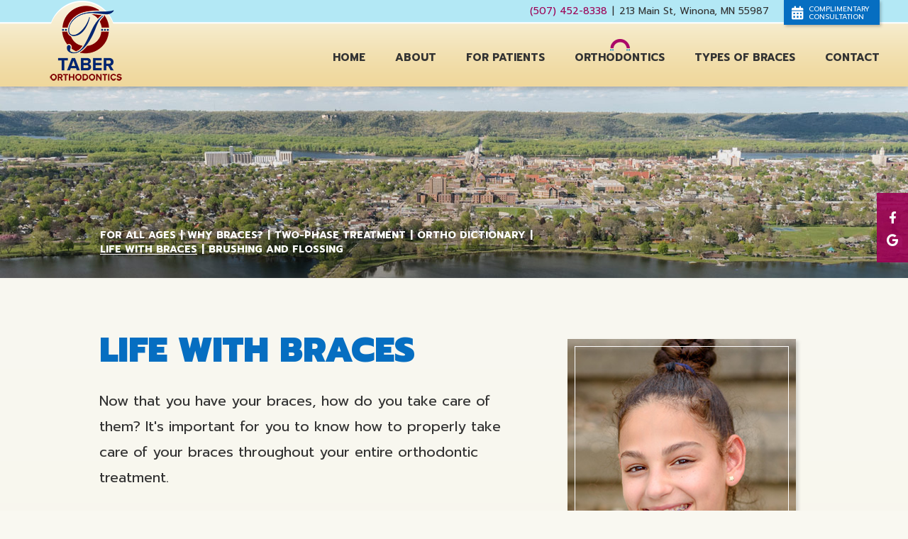

--- FILE ---
content_type: text/html; charset=utf-8
request_url: https://www.winonaortho.com/life-with-braces
body_size: 5343
content:
<!DOCTYPE html>
<html lang="en">

<head>
	<meta charset="utf-8">
	<title>Life with Braces - Taber Orthodontics | Winona MN</title>
	<meta name="description" content="Taber Orthodontics is your Winona, MN orthodontic practice for children, teens & adults. Call Dr. Taber today for your consultation!">
	<meta name="HandheldFriendly" content="True">
	<meta name="MobileOptimized" content="320">
	<meta name="viewport" content="width=device-width, user-scalable=0">
	<meta name="format-detection" content="telephone=no"/>
	<!--[if IEMobile]> <meta http-equiv="cleartype" content="on"> <![endif]-->

	
	<!-- Standard desktop and mobile favicons -->
	<link rel="icon" type="image/ico" href="/assets/images/favicon.png">
	<link rel="shortcut icon" href="/assets/images/favicon.png">

	<!-- CSS Stylings (Default Base Stylings and Site Specific) -->
	<link rel="stylesheet" href="/assets/css/animate.css">
	<link rel="stylesheet" href="//srwd.sesamehub.com/assets/v5.0/global-5.3.1.min.css">
	<link rel="stylesheet" href="/assets/css/local.css">
	<link rel="stylesheet" href="//srwd.sesamehub.com/assets/fonts/fontawesome-pro-5.12.0-web/css/all.min.css">
	
	<!-- Javascript Libraries -->
	<script src="//code.jquery.com/jquery-1.11.3.min.js"></script>
	<script src="/assets/js/wow.min.js"></script>
	<script src="//srwd.sesamehub.com/assets/js/vendor/cycle2-v2.1.6/jquery.cycle2.2.0.1.min.js"></script>
	<script src="/assets/js/jquery.parallax-1.1.3.js"></script>

	<!-- Google Fonts -->
	<link href="https://fonts.googleapis.com/css?family=Prompt:400,400i,700,700i,900" rel="stylesheet">
	<link href="https://fonts.googleapis.com/css?family=Pinyon+Script" rel="stylesheet">

	<script>
	  (function(i,s,o,g,r,a,m){i['GoogleAnalyticsObject']=r;i[r]=i[r]||function(){
	  (i[r].q=i[r].q||[]).push(arguments)},i[r].l=1*new Date();a=s.createElement(o),
	  m=s.getElementsByTagName(o)[0];a.async=1;a.src=g;m.parentNode.insertBefore(a,m)
	  })(window,document,'script','https://www.google-analytics.com/analytics.js','ga');

	  ga('create', 'UA-16980775-1', 'auto');
	  ga('send', 'pageview');
	</script>

</head>

<body class="life-with-braces sidebar-left footer-normal nav-top layout-standard layout-section-orthodontics subpage">

	<header id="hd" class="section-container">
		<div class="container row">
			
			<nav id="main-nav" class="horizontal clearfix caps w700">
				<div class="collapsible"> 
					<a href="javascript:void(0)" class="trigger" aria-label="menu">
						<span class="label">Menu</span>
						<div class="nav-icon"><span></span><span></span><span></span><span></span></div>
					</a>
					<ul><li class="home first"><a href="/home" id="home" class="home"><span>Home</span></a></li><li class="about"><a href="/meet-dr-david-taber" id="about" class="about"><span>About</span></a><ul><li class="meet-dr-david-taber first"><a href="/meet-dr-david-taber" class="meet-dr-david-taber"><span>Meet</span> <span>Dr.</span> <span>David</span> <span>Taber</span></a></li><li class="meet-the-staff"><a href="/meet-the-staff" class="meet-the-staff"><span>Meet</span> <span>the</span> <span>Staff</span></a></li><li class="why-choose-us last"><a href="/why-choose-us" class="why-choose-us"><span>Why</span> <span>Choose</span> <span>Us</span></a></li></ul></li><li class="for-patients"><a href="/orthodontic-faqs" id="for-patients" class="for-patients"><span>For</span> <span>Patients</span></a><ul><li class="orthodontic-faqs first"><a href="/orthodontic-faqs" class="orthodontic-faqs"><span>Orthodontic</span> <span>FAQs</span></a></li><li class="office-visits"><a href="/office-visits" class="office-visits"><span>Office</span> <span>Visits</span></a></li><li class="financial-information"><a href="/financial-information" class="financial-information"><span>Financial</span> <span>Information</span></a></li><li class="office-tour"><a href="/office-tour" class="office-tour"><span>Office</span> <span>Tour</span></a></li><li class="treatment-options"><a href="/treatment-options" class="treatment-options"><span>Treatment</span> <span>Options</span></a></li><li class="patient-forms"><a href="/patient-forms" class="patient-forms"><span>Patient</span> <span>Forms</span></a></li><li class="testimonials"><a href="/testimonials" class="testimonials"><span>Testimonials</span></a></li><li class="carecredit last"><a href="https://www.carecredit.com/go/655WSK/bb3poscustacqqrcod08312019/?dtc=DS1X" class="carecredit"><span>CareCredit</span></a></li></ul></li><li class="orthodontics active"><a href="/for-all-ages" id="orthodontics" class="orthodontics"><span>Orthodontics</span></a><ul><li class="for-all-ages first"><a href="/for-all-ages" class="for-all-ages"><span>For</span> <span>All</span> <span>Ages</span></a></li><li class="why-braces"><a href="/why-braces" class="why-braces"><span>Why</span> <span>Braces?</span></a></li><li class="two-phase-treatment"><a href="/two-phase-treatment" class="two-phase-treatment"><span>Two-Phase</span> <span>Treatment</span></a></li><li class="ortho-dictionary"><a href="/ortho-dictionary" class="ortho-dictionary"><span>Ortho</span> <span>Dictionary</span></a></li><li class="life-with-braces active"><a href="/life-with-braces" class="life-with-braces"><span>Life</span> <span>with</span> <span>Braces</span></a></li><li class="brushing-and-flossing last"><a href="/brushing-and-flossing" class="brushing-and-flossing"><span>Brushing</span> <span>and</span> <span>Flossing</span></a></li></ul></li><li class="types-of-braces"><a href="/braces-diagram" id="types-of-braces" class="types-of-braces"><span>Types</span> <span>of</span> <span>Braces</span></a><ul><li class="braces-diagram first"><a href="/braces-diagram" class="braces-diagram"><span>Braces</span> <span>Diagram</span></a></li><li class="retainer-instructions"><a href="/retainer-instructions" class="retainer-instructions"><span>Retainer</span> <span>Instructions</span></a></li><li class="common-treatments"><a href="/common-treatments" class="common-treatments"><span>Common</span> <span>Treatments</span></a></li><li class="surgical-orthodontics"><a href="/surgical-orthodontics" class="surgical-orthodontics"><span>Surgical</span> <span>Orthodontics</span></a></li><li class="tmj-tmd"><a href="/tmj-tmd" class="tmj-tmd"><span>TMJ-TMD</span></a></li><li class="dentofacial-orthopedics"><a href="/dentofacial-orthopedics" class="dentofacial-orthopedics"><span>Dentofacial</span> <span>Orthopedics</span></a></li><li class="clarity-sl"><a href="/clarity-sl" class="clarity-sl"><span>Clarity™</span> <span>SL</span></a></li><li class="itero-digital-impression-system"><a href="/itero-digital-impression-system" class="itero-digital-impression-system"><span>iTero®</span> <span>Digital</span> <span>Impression</span> <span>System</span></a></li><li class="invisalign"><a href="/invisalign" class="invisalign"><span>Invisalign®</span></a></li><li class="invisalign-teen"><a href="/invisalign-teen" class="invisalign-teen"><span>Invisalign</span> <span>Teen®</span></a></li><li class="types-of-braces"><a href="/types-of-braces" class="types-of-braces"><span>Types</span> <span>of</span> <span>Braces</span></a></li><li class="emergency-care last"><a href="/emergency-care" class="emergency-care"><span>Emergency</span> <span>Care</span></a></li></ul></li><li class="contact last"><a href="/winona-office-location" id="contact" class="contact"><span>Contact</span></a><ul><li class="winona-office-location first"><a href="/winona-office-location" class="winona-office-location"><span>Winona</span> <span>Office</span> <span>Location</span></a></li><li class="appointment-request"><a href="/appointment-request" class="appointment-request"><span>Appointment</span> <span>Request</span></a></li><li class="refer-a-friend last"><a href="/refer-a-friend" class="refer-a-friend"><span>Refer</span> <span>a</span> <span>Friend</span></a></li></ul></li></ul>				</div>
			</nav>
			<!-- #main-nav -->

			<a href="/" class="logo">
				<span class="wow fadeIn" data-wow-delay="0.0s" data-wow-duration="1.2s"><img src="/assets/images/logo.png" alt="Taber Orthodontics Logo" /></span>
			</a>
			<!-- .logo -->

			<div class="top">

				<div class="address address1">
					<div class="phone-outer  wow fadeIn" data-wow-delay="0.2s" data-wow-duration="1.2s">
						<a class="phone" href="tel:507-452-8338">(507) 452-8338</a>
					</div>
					<div class="div">|</div>
					<a href="/winona-office-location" class="main wow fadeIn" data-wow-delay="0.1s" data-wow-duration="1.2s">
						 213 Main St, Winona, MN 55987
					</a>
				</div>
				<!-- .address -->
				
				<a href="/appointment-request" class="callout callout1 caps wow fadeIn" data-wow-delay="0.5s" data-wow-duration="1.2s">
					<i class="fas fa-calendar-alt"></i>
					Complimentary Consultation
				</a>

				<div class="social-icons">
					<a href="https://www.facebook.com/Taber-Orthodontics-516512741765196/" aria-label="facebook" class="wow zoomIn" ><i class="fab fa-facebook-f" aria-hidden="true"></i></a>
					<a href="https://goo.gl/maps/VMdJGwP5yBCHjiq57" aria-label="google" class="wow zoomIn" ><i class="fab fa-google"></i></a>
				</div>
				<!-- .Social Icons -->
				
			</div>
			<!-- .top -->

		</div>
	</header>

	
	

	<div class="section-container subnav-section caps w700">
		<div class="container">

			<div class="subnav">
				<p><a href="/for-all-ages" class="for-all-ages">For All Ages</a> &#124; <a href="/why-braces" class="why-braces">Why Braces?</a> &#124; <a href="/two-phase-treatment" class="two-phase-treatment">Two-Phase Treatment</a> &#124; <a href="/ortho-dictionary" class="ortho-dictionary">Ortho Dictionary</a> &#124; <a href="/life-with-braces" class="life-with-braces active">Life with Braces</a> &#124; <a href="/brushing-and-flossing" class="brushing-and-flossing">Brushing and Flossing</a></p>			</div>

		</div>
		<!-- .container -->
	</div>


	

	<section class="section-container main-content-section">
		<div class="home-photo"></div>
		<div class="container row">
			<div class="bg">

				
				<header>
					<h1>Life with Braces</h1>
				</header>


				<div id="sidebar">
					<div id="hide-stock">
						<img src="/assets/uploads/images/life-with-braces.jpg" alt="life with braces" />					</div>

					<!-- Blog -->
														</div>
				<!-- #sidebar -->

				<article class="content-text">
					<p>
	Now that you have your braces, how do you take care of them? It&#39;s important for you to know how to properly take care of your braces throughout your entire orthodontic treatment.</p>
<h2>
	Eating with Braces</h2>
<p>
	Don&#39;t worry, you&#39;ll be eating popcorn and snacking on potato chips again in no time! However, before you can start enjoying some of the treats you love, you will need to take special care to avoid any foods that could damage your new appliances.</p>
<h2>
	Foods to avoid with braces:</h2>
<ul>
	<li>
		Chewy foods &mdash; bagels, licorice</li>
	<li>
		Crunchy foods &mdash; popcorn, chips, ice</li>
	<li>
		Sticky foods &mdash; caramel candies, chewing gum</li>
	<li>
		Hard foods &mdash; nuts, hard candies</li>
	<li>
		Foods that require biting into &mdash; corn on the cob, apples, carrots</li>
</ul>
<h2>
	Foods you CAN eat with braces:</h2>
<ul>
	<li>
		Dairy &mdash; soft cheese, pudding, milk-based drinks</li>
	<li>
		Breads &mdash; soft tortillas, pancakes, muffins without nuts</li>
	<li>
		Grains &mdash; pasta, soft cooked rice</li>
	<li>
		Meats/poultry &mdash; soft cooked chicken, meatballs, lunch meats</li>
	<li>
		Seafood &mdash; tuna, salmon, crab cakes</li>
	<li>
		Vegetables &mdash; mashed potatoes, steamed spinach, beans</li>
	<li>
		Fruits &mdash; applesauce, bananas, fruit juice</li>
	<li>
		Treats &mdash; ice cream without nuts, milkshakes, Jell-O, soft cake</li>
</ul>
<h2>
	Soreness Caused from Braces and Appliances</h2>
<p>
	When you first get your braces, you may notice that your teeth and mouth feel a little tender or sore. This is perfectly normal and we promise your mouth will not be sore forever! To relieve the pain, we recommend dissolving one teaspoon of salt in eight ounces of lukewarm water. Swish and gargle this solution in your mouth for just a couple of minutes (do not swallow the saltwater).</p>
<p>
	If the pain is more severe and does not go away after rinsing, you can also try taking a pain reliever. It is also not uncommon for your lips, cheeks, and tongue to become irritated for one to two weeks as they toughen and become used to the braces. We would be happy to give you some wax that you can put over the braces to lessen the tenderness. If you need some wax, please let us know.</p>
<h2>
	Loose Teeth</h2>
<p>
	If your teeth begin feeling a little loose, don&#39;t worry; this is normal! Your braces must first loosen your teeth to move them into the right position. Once your teeth have been repositioned, they will no longer be loose.</p>
<h2>
	Loose Wires and Bands</h2>
<p>
	The wires and bands on your braces may come loose. If this happens, please contact us as soon as possible so that we can check and repair your appliance. If any piece of your appliance comes off, be sure to save it and bring it to the office with you.</p>
<p>
	You can temporarily fix the loose wire by using the back of a spoon or the eraser end of a pencil to carefully and gently push the wire back into place. If the loose wire is causing irritation to your lips or cheeks, put wax or a wet cotton ball over the broken wire to relieve the pain.</p>
<h2>
	Take Care of Your Appliances</h2>
<p>
	Damaged appliances can increase the length of your treatment process, so be sure to take care of all your appliances. Your teeth and jaw can only move into their correct positions if you consistently wear the rubber bands, headgear, retainer, or other appliances prescribed by your doctor.</p>
<h2>
	Playing Sports with Braces</h2>
<p>
	Game, Set, Match &mdash; we have great news for athletes! You can still play sports even while undergoing orthodontic treatment! If you do play sports, it&#39;s recommended that you wear a mouthguard to protect your teeth and your appliance. Let your doctor know if you need help finding the right mouthguard for the best protection.</p>
<p>
	In case of a sports emergency, be sure to immediately check your mouth and appliance for damage. If you notice any loose teeth or appliance damage, please contact our office right away. You can temporarily relieve the discomfort by applying wax or rinsing your mouth with warm saltwater.</p>
  
				</article>

				
			</div>
			<!-- .bg -->
		</div>
		<!-- .container -->
	</section>




	<footer id="ft" class="section-container">
		<div class="container">

			<div class="markers">
				<a href="/winona-office-location" class="marker marker1" aria-label="Office Location Map">
					<img src="/assets/images/ft-marker.png" alt="Office Location Map" class="wow zoomIn" data-wow-delay="0.3s" data-wow-duration="1.0s">
				</a>
			</div>
			<!-- .markers -->
			
			<a href="/winona-office-location" class="map" aria-label="Office Location Map">
				<img src="/assets/images/ft-map-mob.jpg" alt="Office Location Map" class="wow zoomIn" data-wow-delay="0.3s" data-wow-duration="1.0s">
			</a>

			<div class="locations">
				<div class="location location1">
					<div class="section">
						<a href="/winona-office-location" class="main wow fadeInUp" data-wow-delay="0.6s" data-wow-duration="1.2s">
							213 Main St<br>
							Winona, MN 55987
						</a>
					</div>
					<div class="phone-section section">
						<a class="phone" href="tel:507-452-8338">(507) 452-8338</a><br>
						<div class="email-us"><a href="" class="email" rel="info|winonaortho.com" title="Email Us">&nbsp;</a></div>
					</div>
					<div class="hours section">
						<span class="caps">Office Hours</span><br>
						By Appointment
					</div>
				</div>
				<!-- .location -->
			</div>
			<!-- .locations -->

		</div>
		<!-- .container -->
	</footer>


	<div class="section-container ft-design-credit">
		<div class="container row">

			<a href="#hd" class="back-to-top wow fadeIn" data-wow-delay="0.3s" data-wow-duration="1.2s" aria-label="back to top">
				<i class="far fa-chevron-up" aria-hidden="true"></i>
			</a>

			<div class="sesame">
				<a class="sesame-link wow fadeIn" data-wow-delay="0.1s" data-wow-duration="1.2s" href="//www.sesamecommunications.com/web-design/"><img src="/assets/images/sesame-arrow.png" alt="sesame communications" />Website Powered by Sesame 24-7&trade;</a><span class="div wow fadeIn" data-wow-delay="0.3s" data-wow-duration="1.2s">|</span>
				<a href="/sitemap" class="sitemap wow fadeIn" data-wow-delay="0.5s" data-wow-duration="1.2s">Site Map</a>
			</div>
			<!-- .sesame -->

		</div>
		<!-- .container -->
	</div>


	<!-- Footer scripts --> 
	<script src="//srwd.sesamehub.com/assets/v5.0/helpers.js"></script> 
	<script src="//srwd.sesamehub.com/assets/v5.0/global.js"></script> 
	<script src="/assets/js/local.js"></script>
	

</body>
</html>

--- FILE ---
content_type: text/css
request_url: https://www.winonaortho.com/assets/css/animate.css
body_size: 1180
content:
.wow {
  visibility: hidden;
}

.subpage #hd .wow {
  -webkit-animation-name: none !important;
     -moz-animation-name: none !important;
       -o-animation-name: none !important;
          animation-name: none !important;
  visibility: visible !important;
}

.animated {
  -webkit-animation-duration: 1s;
     -moz-animation-duration: 1s;
       -o-animation-duration: 1s;
          animation-duration: 1s;
  -webkit-animation-fill-mode: both;
     -moz-animation-fill-mode: both;
       -o-animation-fill-mode: both;
          animation-fill-mode: both;
}

.animated.infinite {
  -webkit-animation-iteration-count: infinite;
     -moz-animation-iteration-count: infinite;
       -o-animation-iteration-count: infinite;
          animation-iteration-count: infinite;
}

@-webkit-keyframes pulse {
  from {
    -webkit-transform: scale(1);
            transform: scale(1);
  }
  50% {
    -webkit-transform: scale(1.1);
            transform: scale(1.1);
  }
  to {
    -webkit-transform: scale(1);
            transform: scale(1);
  }
}

@-moz-keyframes pulse {
  from {
    -moz-transform: scale(1);
         transform: scale(1);
  }
  50% {
    -moz-transform: scale(1.1);
         transform: scale(1.1);
  }
  to {
    -moz-transform: scale(1);
         transform: scale(1);
  }
}

@-o-keyframes pulse {
  from {
    -o-transform: scale(1);
       transform: scale(1);
  }
  50% {
    -o-transform: scale(1.1);
       transform: scale(1.1);
  }
  to {
    -o-transform: scale(1);
       transform: scale(1);
  }
}

@keyframes pulse {
  from {
    -webkit-transform: scale(1);
       -moz-transform: scale(1);
         -o-transform: scale(1);
            transform: scale(1);
  }
  50% {
    -webkit-transform: scale(1.1);
       -moz-transform: scale(1.1);
         -o-transform: scale(1.1);
            transform: scale(1.1);
  }
  to {
    -webkit-transform: scale(1);
       -moz-transform: scale(1);
         -o-transform: scale(1);
            transform: scale(1);
  }
}

.pulse {
  -webkit-animation-name: pulse;
     -moz-animation-name: pulse;
       -o-animation-name: pulse;
          animation-name: pulse;
}

@-webkit-keyframes scroller {
  from {
    left: 0;
  }
  to {
    left: -2000px;
  }
}

@-moz-keyframes scroller {
  from {
    left: 0;
  }
  to {
    left: -2000px;
  }
}

@-o-keyframes scroller {
  from {
    left: 0;
  }
  to {
    left: -2000px;
  }
}

@keyframes scroller {
  from {
    left: 0;
  }
  to {
    left: -2000px;
  }
}

.scroller {
  -webkit-animation-name: scroller;
     -moz-animation-name: scroller;
       -o-animation-name: scroller;
          animation-name: scroller;
}

@-webkit-keyframes fadeIn {
  from {
    opacity: 0;
  }
  to {
    opacity: 1;
    -webkit-transform: none;
            transform: none;
  }
}

@-moz-keyframes fadeIn {
  from {
    opacity: 0;
  }
  to {
    opacity: 1;
    -moz-transform: none;
         transform: none;
  }
}

@-o-keyframes fadeIn {
  from {
    opacity: 0;
  }
  to {
    opacity: 1;
    -o-transform: none;
       transform: none;
  }
}

@keyframes fadeIn {
  from {
    opacity: 0;
  }
  to {
    opacity: 1;
    -webkit-transform: none;
       -moz-transform: none;
         -o-transform: none;
            transform: none;
  }
}

.fadeIn {
  -webkit-animation-name: fadeIn;
     -moz-animation-name: fadeIn;
       -o-animation-name: fadeIn;
          animation-name: fadeIn;
}

@-webkit-keyframes fadeInRight {
  from {
    opacity: 0;
    -webkit-transform: translate3d(20%, 0, 0);
            transform: translate3d(20%, 0, 0);
  }
  to {
    opacity: 1;
    -webkit-transform: none;
            transform: none;
  }
}

@-moz-keyframes fadeInRight {
  from {
    opacity: 0;
    -moz-transform: translate3d(20%, 0, 0);
         transform: translate3d(20%, 0, 0);
  }
  to {
    opacity: 1;
    -moz-transform: none;
         transform: none;
  }
}

@-o-keyframes fadeInRight {
  from {
    opacity: 0;
    transform: translate3d(20%, 0, 0);
  }
  to {
    opacity: 1;
    -o-transform: none;
       transform: none;
  }
}

@keyframes fadeInRight {
  from {
    opacity: 0;
    -webkit-transform: translate3d(20%, 0, 0);
       -moz-transform: translate3d(20%, 0, 0);
            transform: translate3d(20%, 0, 0);
  }
  to {
    opacity: 1;
    -webkit-transform: none;
       -moz-transform: none;
         -o-transform: none;
            transform: none;
  }
}

.fadeInRight {
  -webkit-animation-name: fadeInRight;
     -moz-animation-name: fadeInRight;
       -o-animation-name: fadeInRight;
          animation-name: fadeInRight;
}

@-webkit-keyframes fadeInLeft {
  from {
    opacity: 0;
    -webkit-transform: translate3d(-20%, 0, 0);
            transform: translate3d(-20%, 0, 0);
  }
  to {
    opacity: 1;
    -webkit-transform: none;
            transform: none;
  }
}

@-moz-keyframes fadeInLeft {
  from {
    opacity: 0;
    -moz-transform: translate3d(-20%, 0, 0);
         transform: translate3d(-20%, 0, 0);
  }
  to {
    opacity: 1;
    -moz-transform: none;
         transform: none;
  }
}

@-o-keyframes fadeInLeft {
  from {
    opacity: 0;
    transform: translate3d(-20%, 0, 0);
  }
  to {
    opacity: 1;
    -o-transform: none;
       transform: none;
  }
}

@keyframes fadeInLeft {
  from {
    opacity: 0;
    -webkit-transform: translate3d(-20%, 0, 0);
       -moz-transform: translate3d(-20%, 0, 0);
            transform: translate3d(-20%, 0, 0);
  }
  to {
    opacity: 1;
    -webkit-transform: none;
       -moz-transform: none;
         -o-transform: none;
            transform: none;
  }
}

.fadeInLeft {
  -webkit-animation-name: fadeInLeft;
     -moz-animation-name: fadeInLeft;
       -o-animation-name: fadeInLeft;
          animation-name: fadeInLeft;
}

@-webkit-keyframes fadeInUp {
  from {
    opacity: 0;
    -webkit-transform: translate3d(0, 20%, 0);
            transform: translate3d(0, 20%, 0);
  }
  to {
    opacity: 1;
    -webkit-transform: none;
            transform: none;
  }
}

@-moz-keyframes fadeInUp {
  from {
    opacity: 0;
    -moz-transform: translate3d(0, 20%, 0);
         transform: translate3d(0, 20%, 0);
  }
  to {
    opacity: 1;
    -moz-transform: none;
         transform: none;
  }
}

@-o-keyframes fadeInUp {
  from {
    opacity: 0;
    transform: translate3d(0, 20%, 0);
  }
  to {
    opacity: 1;
    -o-transform: none;
       transform: none;
  }
}

@keyframes fadeInUp {
  from {
    opacity: 0;
    -webkit-transform: translate3d(0, 20%, 0);
       -moz-transform: translate3d(0, 20%, 0);
            transform: translate3d(0, 20%, 0);
  }
  to {
    opacity: 1;
    -webkit-transform: none;
       -moz-transform: none;
         -o-transform: none;
            transform: none;
  }
}

.fadeInUp {
  -webkit-animation-name: fadeInUp;
     -moz-animation-name: fadeInUp;
       -o-animation-name: fadeInUp;
          animation-name: fadeInUp;
}

@-webkit-keyframes fadeInDown {
  from {
    opacity: 0;
    -webkit-transform: translate3d(0, -20%, 0);
            transform: translate3d(0, -20%, 0);
  }
  to {
    opacity: 1;
    -webkit-transform: none;
            transform: none;
  }
}

@-moz-keyframes fadeInDown {
  from {
    opacity: 0;
    -moz-transform: translate3d(0, -20%, 0);
         transform: translate3d(0, -20%, 0);
  }
  to {
    opacity: 1;
    -moz-transform: none;
         transform: none;
  }
}

@-o-keyframes fadeInDown {
  from {
    opacity: 0;
    transform: translate3d(0, -20%, 0);
  }
  to {
    opacity: 1;
    -o-transform: none;
       transform: none;
  }
}

@keyframes fadeInDown {
  from {
    opacity: 0;
    -webkit-transform: translate3d(0, -20%, 0);
       -moz-transform: translate3d(0, -20%, 0);
            transform: translate3d(0, -20%, 0);
  }
  to {
    opacity: 1;
    -webkit-transform: none;
       -moz-transform: none;
         -o-transform: none;
            transform: none;
  }
}

.fadeInDown {
  -webkit-animation-name: fadeInDown;
     -moz-animation-name: fadeInDown;
       -o-animation-name: fadeInDown;
          animation-name: fadeInDown;
}

@-webkit-keyframes zoomIn {
  from {
    opacity: 0;
    -webkit-transform: scale(0.8);
            transform: scale(0.8);
  }
  50% {
    opacity: 1;
  }
}

@-moz-keyframes zoomIn {
  from {
    opacity: 0;
    -moz-transform: scale(0.8);
         transform: scale(0.8);
  }
  50% {
    opacity: 1;
  }
}

@-o-keyframes zoomIn {
  from {
    opacity: 0;
    -o-transform: scale(0.8);
       transform: scale(0.8);
  }
  50% {
    opacity: 1;
  }
}

@keyframes zoomIn {
  from {
    opacity: 0;
    -webkit-transform: scale(0.8);
       -moz-transform: scale(0.8);
         -o-transform: scale(0.8);
            transform: scale(0.8);
  }
  50% {
    opacity: 1;
  }
}

.zoomIn {
  -webkit-animation-name: zoomIn;
     -moz-animation-name: zoomIn;
       -o-animation-name: zoomIn;
          animation-name: zoomIn;
}

@-webkit-keyframes zoomIn2 {
  from {
    opacity: 0;
    -webkit-transform: scale(0.9);
            transform: scale(0.9);
  }
  50% {
    opacity: 1;
  }
}

@-moz-keyframes zoomIn2 {
  from {
    opacity: 0;
    -moz-transform: scale(0.9);
         transform: scale(0.9);
  }
  50% {
    opacity: 1;
  }
}

@-o-keyframes zoomIn2 {
  from {
    opacity: 0;
    -o-transform: scale(0.9);
       transform: scale(0.9);
  }
  50% {
    opacity: 1;
  }
}

@keyframes zoomIn2 {
  from {
    opacity: 0;
    -webkit-transform: scale(0.9);
       -moz-transform: scale(0.9);
         -o-transform: scale(0.9);
            transform: scale(0.9);
  }
  50% {
    opacity: 1;
  }
}

.zoomIn2 {
  -webkit-animation-name: zoomIn2;
     -moz-animation-name: zoomIn2;
       -o-animation-name: zoomIn2;
          animation-name: zoomIn2;
}

@-webkit-keyframes zoomOut {
  from {
    opacity: 0;
    -webkit-transform: scale(1.2);
            transform: scale(1.2);
  }
  50% {
    opacity: 1;
  }
}

@-moz-keyframes zoomOut {
  from {
    opacity: 0;
    -moz-transform: scale(1.2);
         transform: scale(1.2);
  }
  50% {
    opacity: 1;
  }
}

@-o-keyframes zoomOut {
  from {
    opacity: 0;
    -o-transform: scale(1.2);
       transform: scale(1.2);
  }
  50% {
    opacity: 1;
  }
}

@keyframes zoomOut {
  from {
    opacity: 0;
    -webkit-transform: scale(1.2);
       -moz-transform: scale(1.2);
         -o-transform: scale(1.2);
            transform: scale(1.2);
  }
  50% {
    opacity: 1;
  }
}

.zoomOut {
  -webkit-animation-name: zoomOut;
     -moz-animation-name: zoomOut;
       -o-animation-name: zoomOut;
          animation-name: zoomOut;
}

@-webkit-keyframes bounceRight {
  0%, 10% {
    -webkit-transform: translateZ(0);
            transform: translateZ(0);
  }
  2%, 6% {
    -webkit-transform: translate3d(-4px, 0, 0);
            transform: translate3d(-4px, 0, 0);
  }
  4%, 8% {
    -webkit-transform: translate3d(4px, 0, 0);
            transform: translate3d(4px, 0, 0);
  }
}

@-moz-keyframes bounceRight {
  0%, 10% {
    -moz-transform: translateZ(0);
         transform: translateZ(0);
  }
  2%, 6% {
    -moz-transform: translate3d(-4px, 0, 0);
         transform: translate3d(-4px, 0, 0);
  }
  4%, 8% {
    -moz-transform: translate3d(4px, 0, 0);
         transform: translate3d(4px, 0, 0);
  }
}

@-o-keyframes bounceRight {
  0%, 10% {
    transform: translateZ(0);
  }
  2%, 6% {
    transform: translate3d(-4px, 0, 0);
  }
  4%, 8% {
    transform: translate3d(4px, 0, 0);
  }
}

@keyframes bounceRight {
  0%, 10% {
    -webkit-transform: translateZ(0);
       -moz-transform: translateZ(0);
            transform: translateZ(0);
  }
  2%, 6% {
    -webkit-transform: translate3d(-4px, 0, 0);
       -moz-transform: translate3d(-4px, 0, 0);
            transform: translate3d(-4px, 0, 0);
  }
  4%, 8% {
    -webkit-transform: translate3d(4px, 0, 0);
       -moz-transform: translate3d(4px, 0, 0);
            transform: translate3d(4px, 0, 0);
  }
}

.bounceRight {
  -webkit-animation: 6.8s ease both infinite bounceRight;
     -moz-animation: 6.8s ease both infinite bounceRight;
       -o-animation: 6.8s ease both infinite bounceRight;
          animation: 6.8s ease both infinite bounceRight;
}

@-webkit-keyframes navSlideIn {
  from {
    left: 250px;
    opacity: 0;
  }
  to {
    left: 0;
    opacity: 1;
  }
}

@-moz-keyframes navSlideIn {
  from {
    left: 250px;
    opacity: 0;
  }
  to {
    left: 0;
    opacity: 1;
  }
}

@-o-keyframes navSlideIn {
  from {
    left: 250px;
    opacity: 0;
  }
  to {
    left: 0;
    opacity: 1;
  }
}

@keyframes navSlideIn {
  from {
    left: 250px;
    opacity: 0;
  }
  to {
    left: 0;
    opacity: 1;
  }
}


--- FILE ---
content_type: text/css
request_url: https://www.winonaortho.com/assets/css/local.css
body_size: 10651
content:
.fa,
.fas,
.fab,
.far,
.fal {
  vertical-align: middle;
}

.embed-video {
  width: 0;
  display: block;
  padding: 28% 50%;
  position: relative;
  margin-bottom: 30px;
}

.embed-video iframe {
  position: absolute;
  top: 0;
  left: 0;
  width: 100%;
  height: 100%;
}

/* Basics */
.caps {
  text-transform: uppercase;
}

.lowercase {
  text-transform: lowercase;
}

.normalcase, .no-caps {
  text-transform: none !important;
}

.small-caps {
  font-variant: small-caps;
}

.rel {
  position: relative;
}

.w100 {
  font-weight: 100 !important;
}

.w200 {
  font-weight: 200 !important;
}

.w300 {
  font-weight: 300 !important;
}

.w400 {
  font-weight: 400 !important;
}

.w500 {
  font-weight: 500 !important;
}

.w600 {
  font-weight: 600 !important;
}

.w700 {
  font-weight: 700 !important;
}

.w900 {
  font-weight: 900 !important;
}

.w800 {
  font-weight: 800 !important;
}

.w900 {
  font-weight: 900 !important;
}

.em {
  font-style: italic !important;
}

.round {
  -webkit-border-radius: 999em;
     -moz-border-radius: 999em;
          border-radius: 999em;
}

/* Headings */
h1, h2, h3, h4, h5, h6 {
  margin: 0;
  padding: 0;
  font-weight: normal;
}

p {
  margin: 0;
}

p, ul {
  -webkit-column-break-inside: avoid;
  page-break-inside: avoid;
  break-inside: avoid;
}

/* List Styling */
ul li {
  list-style: disc;
}

li {
  line-height: 1.5;
}

.hr {
  visibility: hidden;
}

.img-right {
  max-width: 100%;
}

#bd-callouts li, #ft ul li, #subnav li, body.sitemap #content ul li {
  list-style: none;
}

/* Main Nav - mobile */
#main-nav {
  z-index: 900;
  text-align: center;
  margin: 0;
  height: 0;
  position: fixed;
  top: 0;
  right: 0;
  width: 100%;
}

#main-nav .trigger {
  padding: 2px 8px;
  font-size: 17px;
  display: inline-block;
  width: auto;
  position: absolute;
  top: 0;
  right: 0px;
  z-index: 9000;
  -webkit-box-sizing: border-box;
     -moz-box-sizing: border-box;
          box-sizing: border-box;
  line-height: 32px;
  background: rgba(255, 255, 255, 0.86);
}

#main-nav .trigger .nav-icon {
  width: 26px;
  height: 12px;
  position: relative;
  display: inline-block;
  z-index: 900;
  -webkit-transition: .35s;
  -o-transition: .35s;
  -moz-transition: .35s;
  transition: .35s;
  vertical-align: top;
  top: 9px;
}

#main-nav .trigger .nav-icon span {
  display: block;
  position: absolute;
  height: 2px;
  width: 100%;
  background: #333;
  -webkit-border-radius: 2px;
     -moz-border-radius: 2px;
          border-radius: 2px;
  opacity: 1;
  left: 0;
  -webkit-transition: .35s;
  -o-transition: .35s;
  -moz-transition: .35s;
  transition: .35s;
}

#main-nav .trigger .nav-icon span:nth-child(1) {
  top: 0px;
}

#main-nav .trigger .nav-icon span:nth-child(2), #main-nav .trigger .nav-icon span:nth-child(3) {
  top: 50%;
}

#main-nav .trigger .nav-icon span:nth-child(4) {
  top: 100%;
}

#main-nav .trigger .label {
  display: none;
}

#main-nav .trigger:hover .nav-icon {
  -webkit-transform: scale(0.9);
     -moz-transform: scale(0.9);
      -ms-transform: scale(0.9);
       -o-transform: scale(0.9);
          transform: scale(0.9);
}

#main-nav .open .trigger {
  background: none;
}

#main-nav .open .trigger .nav-icon {
  -webkit-transform: scale(1.32);
     -moz-transform: scale(1.32);
      -ms-transform: scale(1.32);
       -o-transform: scale(1.32);
          transform: scale(1.32);
  top: 12px;
  right: 1px;
}

#main-nav .open .trigger .nav-icon span {
  background: #fff;
}

#main-nav .open .nav-icon span:nth-child(1) {
  top: 50%;
  width: 0%;
  left: 50%;
}

#main-nav .open .nav-icon span:nth-child(2) {
  -webkit-transform: rotate(44deg);
     -moz-transform: rotate(44deg);
      -ms-transform: rotate(44deg);
       -o-transform: rotate(44deg);
          transform: rotate(44deg);
}

#main-nav .open .nav-icon span:nth-child(3) {
  -webkit-transform: rotate(-44deg);
     -moz-transform: rotate(-44deg);
      -ms-transform: rotate(-44deg);
       -o-transform: rotate(-44deg);
          transform: rotate(-44deg);
}

#main-nav .open .nav-icon span:nth-child(4) {
  top: 50%;
  width: 0%;
  left: 50%;
}

#main-nav .collapsible {
  -webkit-transition: .7s;
  -o-transition: .7s;
  -moz-transition: .7s;
  transition: .7s;
  width: 100%;
}

#main-nav .collapsible:after {
  content: "";
  position: absolute;
  top: 0;
  left: 0;
  width: 100%;
  height: 100%;
  background: #21304a;
  z-index: -1;
  opacity: 0;
  -webkit-transition: .7s;
  -o-transition: .7s;
  -moz-transition: .7s;
  transition: .7s;
}

#main-nav ul {
  position: relative;
  -webkit-transition: opacity 1s;
  -o-transition: opacity 1s;
  -moz-transition: opacity 1s;
  transition: opacity 1s;
  padding: 10px 0;
  z-index: 0;
}

#main-nav ul li a {
  font-size: 17px;
  line-height: 16px;
  margin: 0 0 1px;
  color: #fff;
  display: none;
  -webkit-transition: .3s;
  -o-transition: .3s;
  -moz-transition: .3s;
  transition: .3s;
}

#main-nav ul ul {
  padding: 0;
  -webkit-transition: .5s;
  -o-transition: .5s;
  -moz-transition: .5s;
  transition: .5s;
  display: block;
}

#main-nav ul ul li {
  height: 0;
  overflow: hidden;
  -webkit-transition: .4s;
  -o-transition: .4s;
  -moz-transition: .4s;
  transition: .4s;
  opacity: 0;
}

#main-nav .collapsible.open {
  position: absolute;
  height: auto;
  padding: 29px 0;
}

#main-nav .collapsible.open:after {
  opacity: .98;
}

#main-nav .collapsible.open ul li {
  opacity: 0;
  -webkit-animation: navSlideIn .55s 1 forwards;
     -moz-animation: navSlideIn .55s 1 forwards;
       -o-animation: navSlideIn .55s 1 forwards;
          animation: navSlideIn .55s 1 forwards;
}

#main-nav .collapsible.open ul li a {
  display: block;
}

#main-nav .collapsible.open ul li a:hover,
#main-nav .collapsible.open ul li.open > a {
  background: rgba(5, 5, 5, 0.2);
}

#main-nav .collapsible.open ul li:nth-of-type(1) {
  -webkit-animation-delay: 0.07s;
     -moz-animation-delay: 0.07s;
       -o-animation-delay: 0.07s;
          animation-delay: 0.07s;
}

#main-nav .collapsible.open ul li:nth-of-type(2) {
  -webkit-animation-delay: 0.14s;
     -moz-animation-delay: 0.14s;
       -o-animation-delay: 0.14s;
          animation-delay: 0.14s;
}

#main-nav .collapsible.open ul li:nth-of-type(3) {
  -webkit-animation-delay: 0.21s;
     -moz-animation-delay: 0.21s;
       -o-animation-delay: 0.21s;
          animation-delay: 0.21s;
}

#main-nav .collapsible.open ul li:nth-of-type(4) {
  -webkit-animation-delay: 0.28s;
     -moz-animation-delay: 0.28s;
       -o-animation-delay: 0.28s;
          animation-delay: 0.28s;
}

#main-nav .collapsible.open ul li:nth-of-type(5) {
  -webkit-animation-delay: 0.35s;
     -moz-animation-delay: 0.35s;
       -o-animation-delay: 0.35s;
          animation-delay: 0.35s;
}

#main-nav .collapsible.open ul li:nth-of-type(6) {
  -webkit-animation-delay: 0.42s;
     -moz-animation-delay: 0.42s;
       -o-animation-delay: 0.42s;
          animation-delay: 0.42s;
}

#main-nav .collapsible.open ul li:nth-of-type(7) {
  -webkit-animation-delay: 0.49s;
     -moz-animation-delay: 0.49s;
       -o-animation-delay: 0.49s;
          animation-delay: 0.49s;
}

#main-nav .collapsible.open ul li:nth-of-type(8) {
  -webkit-animation-delay: 0.56s;
     -moz-animation-delay: 0.56s;
       -o-animation-delay: 0.56s;
          animation-delay: 0.56s;
}

#main-nav .collapsible.open ul li:nth-of-type(9) {
  -webkit-animation-delay: 0.63s;
     -moz-animation-delay: 0.63s;
       -o-animation-delay: 0.63s;
          animation-delay: 0.63s;
}

#main-nav .collapsible.open ul li:nth-of-type(10) {
  -webkit-animation-delay: 0.7s;
     -moz-animation-delay: 0.7s;
       -o-animation-delay: 0.7s;
          animation-delay: 0.7s;
}

#main-nav .collapsible.open ul .open ul {
  background: rgba(5, 5, 5, 0.14);
  padding: 10px 0;
}

#main-nav .collapsible.open ul .open ul li {
  height: 43px;
  opacity: 1;
}

/* Office Hours */
table.office-hours {
  background: rgba(0, 0, 0, 0.008);
  padding: 17px;
  border: 1px solid rgba(0, 0, 0, 0.1);
  border-collapse: collapse;
  font-size: .95em;
  line-height: 1.45em;
}

table.office-hours td {
  padding: 10px 10px;
  border: 1px solid rgba(0, 0, 0, 0.1);
  padding-right: 12px;
  font-size: .96em;
}

table.office-hours td.time {
  opacity: .8;
}

table.office-hours td.title {
  font-size: 1.07em;
}

.slideshow-nav .slideshow-active-page a {
  color: #066ec1 !important;
}

/* Sitemap */
body.sitemap .content-text {
  width: 100%;
}

body.sitemap #content ul {
  margin: 0 0 1.8em 0;
}

body.sitemap #content ul li {
  margin-top: 21px;
  list-style: none;
}

body.sitemap #content ul li a {
  font-size: 1.125em;
  color: #066ec1;
  display: inline-block;
  text-decoration: none;
}

body.sitemap #content ul ul {
  padding-left: 0;
  margin: 0 0 0 38px;
}

body.sitemap #content ul ul li {
  margin: 0;
  list-style: none;
}

body.sitemap #content ul ul li a {
  display: inline-block;
  font-size: 1em;
  color: #333333;
  text-transform: capitalize;
}

body.sitemap #content ul li a:hover,
body.sitemap #content ul ul li a:hover {
  color: #e4b74e;
}

/* Office Tour - Update 2018-09-12 */
.office-tour-outer {
  text-align: center;
}

.office_tour.cycle-slideshow {
  width: 100%;
  position: relative;
  margin: 10px 0 20px;
}

.office_tour.cycle-slideshow img {
  padding: 0 5%;
  -webkit-box-sizing: border-box;
     -moz-box-sizing: border-box;
          box-sizing: border-box;
}

.office_tour.cycle-slideshow .slide-control {
  z-index: 900;
  -webkit-user-select: none;
     -moz-user-select: none;
      -ms-user-select: none;
          user-select: none;
  position: absolute;
  top: 50%;
  -webkit-transform: translateY(-50%);
     -moz-transform: translateY(-50%);
      -ms-transform: translateY(-50%);
       -o-transform: translateY(-50%);
          transform: translateY(-50%);
  padding: 20px 0;
  color: #066ec1;
  font-size: 2.8em;
}

.office_tour.cycle-slideshow .slide-control i {
  -webkit-transition: 0.35s ease-out;
  -o-transition: 0.35s ease-out;
  -moz-transition: 0.35s ease-out;
  transition: 0.35s ease-out;
}

.office_tour.cycle-slideshow .slide-control.cycle-prev {
  left: 0;
  text-align: left;
}

.office_tour.cycle-slideshow .slide-control.cycle-prev i {
  -webkit-transform-origin: left center;
     -moz-transform-origin: left center;
      -ms-transform-origin: left center;
       -o-transform-origin: left center;
          transform-origin: left center;
}

.office_tour.cycle-slideshow .slide-control.cycle-next {
  right: 0;
  text-align: right;
  direction: rtl;
}

.office_tour.cycle-slideshow .slide-control.cycle-next i {
  -webkit-transform-origin: right center;
     -moz-transform-origin: right center;
      -ms-transform-origin: right center;
       -o-transform-origin: right center;
          transform-origin: right center;
}

.office_tour.cycle-slideshow .slide-control:hover {
  cursor: pointer;
}

.office_tour.cycle-slideshow .slide-control:hover i {
  -webkit-transform: scale(1.4);
     -moz-transform: scale(1.4);
      -ms-transform: scale(1.4);
       -o-transform: scale(1.4);
          transform: scale(1.4);
  opacity: 0.68;
}

.office-tour-pager {
  text-align: center;
}

.office-tour-pager a {
  margin: 3px;
  display: inline-block;
  width: .8em;
  height: .8em;
  -webkit-border-radius: 999em;
     -moz-border-radius: 999em;
          border-radius: 999em;
  border: 1px solid #066ec1;
}

.office-tour-pager a.cycle-pager-active {
  background: #066ec1;
}

.office-tour-pager a:hover {
  background: #0782e4;
  border: 1px solid #0676d0;
}

/* Form Buttons */
form button {
  background: #066ec1;
  color: #ffffff;
  text-transform: uppercase;
  padding: 15px 37px !important;
  text-align: center;
  font-size: 0.9285714285714286em;
  display: inline-block;
  border: none;
  -webkit-transition-duration: 0.5s;
     -moz-transition-duration: 0.5s;
       -o-transition-duration: 0.5s;
          transition-duration: 0.5s;
}

form button:hover {
  background: #03365e;
}

/* BLOG FORM */
.stButton {
  margin-left: 0 !important;
  margin-right: 0 !important;
}

.st_plusone_large {
  top: 9px;
  position: relative;
}

.share-article-links {
  text-align: center;
}

.share-text {
  color: #066ec1;
  font-size: 1.5em;
  margin: 0 0 0.8em;
  font-weight: 400;
  text-align: center;
}

form#blog_search {
  background: #066ec1;
  color: #333333;
  margin: 10px 0 0;
  position: relative;
  text-align: center;
  width: 100%;
  -webkit-border-radius: 4px;
     -moz-border-radius: 4px;
          border-radius: 4px;
  padding: 20px 0 30px;
}

form#blog_search label {
  color: #ffffff;
  text-transform: uppercase;
  font-size: 18px;
  margin: 0px;
  text-align: center;
  margin: 0 0 3px;
}

form#blog_search input {
  background: #ffffff;
  color: #333333;
  border: 1px solid rgba(0, 0, 0, 0.4);
  width: 70%;
  margin: 6px auto;
  -webkit-transition: all .15s linear;
  -o-transition: all .15s linear;
  -moz-transition: all .15s linear;
  transition: all .15s linear;
}

form#blog_search input:hover {
  background: #ebebeb;
}

form#blog_search button {
  display: block;
  background: #e4b74e;
  color: #ffffff;
  text-transform: uppercase;
  font-size: 13px !important;
  padding: 11px 21px !important;
  -webkit-transition: all .25s linear;
  -o-transition: all .25s linear;
  -moz-transition: all .25s linear;
  transition: all .25s linear;
  margin: 5px auto 0;
  -webkit-border-radius: 4px;
     -moz-border-radius: 4px;
          border-radius: 4px;
}

form#blog_search button:active,
form#blog_search button:hover {
  background: #b1841b;
}

/* end blog css */
/* Generic Classes */
.columns {
  display: inline;
  float: left;
}

.video-container {
  position: relative;
  padding-bottom: 56.25%;
  padding-top: 30px;
  height: 0;
  overflow: hidden;
  -webkit-transform: translate3d(0, 0, 0);
     -moz-transform: translate3d(0, 0, 0);
          transform: translate3d(0, 0, 0);
}

.video-container iframe, .video-container object, .video-container embed {
  position: absolute;
  top: 0;
  left: 0;
  width: 100%;
  height: 100%;
}

input[type="text"], input[type="email"], input[type="search"], input[type="tel"], input[type="file"], textarea {
  width: 80%;
}

body.office-tour .video-sleeve {
  margin: 0 auto;
  max-width: 600px;
}

#invisalign-before-after {
  max-width: 464px;
  width: 100%;
}

#invisalign-before-after ul {
  margin: 0;
}

#invisalign-before-after p.caption {
  position: relative;
}

#damon-before-after {
  max-width: 539px;
  width: 100%;
}

.test-cred {
  display: block;
  font-weight: bold;
  font-size: smaller;
}

.flash {
  margin: 20px 0;
}

/* hide double hr */
body.types-of-appliances div.hr, body.ortho-dictionary div.hr {
  display: none;
}

#hide-stock {
  display: none;
}

body[class^='meet-dr-'] #hide-stock,
body[class^='about-dr-'] #hide-stock,
body[class^='meet-the-doctor'] #hide-stock {
  display: block !important;
  text-align: center;
  margin: 1em auto;
}

form p {
  height: auto;
}

@media only screen and (min-width: 48em) {
  .row > .col {
    border: 0px solid rgba(0, 0, 0, 0);
    display: block;
    float: left;
    -webkit-box-sizing: border-box;
       -moz-box-sizing: border-box;
            box-sizing: border-box;
    -moz-background-clip: padding-box !important;
    -webkit-background-clip: padding-box !important;
    background-clip: padding-box !important;
    margin-left: 5%;
  }
  .row > .col:first-child {
    margin-left: 0%;
  }
  #staff-array .row > .col {
    margin-left: 0;
  }
  #staff-array .row > .col:first-child {
    margin-left: 5%;
  }
  /* 12 Column Grid */
  .row > .col.span1 {
    width: 3.75%;
  }
  .row > .col.span2 {
    width: 12.5%;
  }
  .row > .col.span3, .row > .col.quarter {
    width: 21.25%;
  }
  .row > .col.span4, .row > .col.third {
    width: 30%;
  }
  .row > .col.span5 {
    width: 38.75%;
  }
  .row > .col.span6, .row > .col.half {
    width: 47.5%;
  }
  .row > .col.span7 {
    width: 56.25%;
  }
  .row > .col.span8 {
    width: 65%;
  }
  .row > .col.span9 {
    width: 73.75%;
  }
  .row > .col.span10 {
    width: 82.5%;
  }
  .row > .col.span11 {
    width: 91.25%;
  }
  .row > .col.span12, .row > .col.full {
    width: 100%;
  }
  .row > .col.offset1 {
    margin-left: 8.75%;
  }
  .row > .col.offset2 {
    margin-left: 17.5%;
  }
  .row > .col.offset3 {
    margin-left: 26.25%;
  }
  .row > .col.offset4 {
    margin-left: 35%;
  }
  .row > .col.offset5 {
    margin-left: 43.75%;
  }
  .row > .col.offset6 {
    margin-left: 52.5%;
  }
  .row > .col.offset7 {
    margin-left: 61.25%;
  }
  .row > .col.offset8 {
    margin-left: 70%;
  }
  .row > .col.offset9 {
    margin-left: 78.75%;
  }
  .row > .col.offset10 {
    margin-left: 87.5%;
  }
  .row > .col.offset11 {
    margin-left: 96.25%;
  }
  body.sitemap #content .width1 {
    width: 50%;
    display: inline;
    float: left;
  }
  #hide-stock {
    display: block;
    margin: 0 0 1em 0;
  }
  body[class^='meet-dr-'] #hide-stock {
    margin: 0 0 1em 0;
  }
  .video-sleeve {
    width: 100%;
    max-width: 80%;
  }
  .video-sleeve-60 {
    width: 100%;
    max-width: 60%;
  }
  /* Office Hours -tablet */
  table.office-hours {
    font-size: 1em;
  }
  table.office-hours td {
    padding: 9px 15px;
    padding-right: 30px;
  }
  table.office-hours td.title {
    padding: 11px 15px;
  }
}

@media only screen and (min-width: 64em) {
  #hd #main-nav .trigger {
    display: none;
  }
  #hd #main-nav .collapsible {
    height: auto;
    background: none;
  }
  #hd #main-nav ul {
    margin: 0;
    padding: 0;
    background: none;
  }
  #hd #main-nav ul li {
    float: none;
  }
  #hd #main-nav ul li:hover ul {
    display: block;
  }
  #hd #main-nav ul li a {
    position: relative;
  }
  #hd #main-nav ul ul li,
  #hd #main-nav ul .open ul li {
    padding: 0;
    margin: 1px 0;
    height: auto;
    -webkit-animation: none;
       -moz-animation: none;
         -o-animation: none;
            animation: none;
    opacity: 1;
  }
  #hd #main-nav ul ul li a,
  #hd #main-nav ul ul li.active a,
  #hd #main-nav ul .open ul li a,
  #hd #main-nav ul .open ul li.active a {
    height: auto;
    -webkit-border-radius: 0;
       -moz-border-radius: 0;
            border-radius: 0;
    background: none;
    margin: 0;
    -webkit-box-sizing: border-box;
       -moz-box-sizing: border-box;
            box-sizing: border-box;
    border: none;
    white-space: nowrap;
    display: block;
    position: relative;
    -webkit-transition: .4s;
    -o-transition: .4s;
    -moz-transition: .4s;
    transition: .4s;
  }
}

body {
  font: normal normal 18px/34px 'Prompt', Helvetica, Arial, sans-serif;
  background: #f9f8f1;
  color: #333333;
  overflow-x: hidden;
  -webkit-transition-duration: 0.32s;
     -moz-transition-duration: 0.32s;
       -o-transition-duration: 0.32s;
          transition-duration: 0.32s;
}

h1, h2, h3, h4, h5, h6 {
  text-rendering: optimizeLegibility;
  -webkit-font-smoothing: antialiased;
}

.font1 {
  font-family: 'Pinyon Script', serif;
}

/* Links */
a {
  color: #066ec1;
  -webkit-transition-duration: 0.31s;
     -moz-transition-duration: 0.31s;
       -o-transition-duration: 0.31s;
          transition-duration: 0.31s;
  text-decoration: none;
}

a:hover {
  color: #1c96f8;
}

hr {
  color: #d4d4d4;
  background-color: #d4d4d4;
  border: none;
  height: 1px;
  clear: both;
  margin: 36px 0;
}

/* Sections */
.section-container {
  padding: 45px 0;
  position: relative;
  -webkit-box-sizing: border-box;
     -moz-box-sizing: border-box;
          box-sizing: border-box;
}

#hd {
  padding: 0;
}

.ie8 .container {
  width: 1000px;
}

.container {
  margin: 0 4.5%;
  width: auto !important;
  max-width: 1000px;
  -webkit-box-sizing: border-box;
     -moz-box-sizing: border-box;
          box-sizing: border-box;
}

ul, ol {
  margin: 0 0 1.8em 2em;
}

/* Header */
#hd {
  z-index: 900;
  text-align: center;
  background: -webkit-gradient(linear, left top, left bottom, from(#f8f1db), to(#efd89d));
  background: -webkit-linear-gradient(top, #f8f1db 0%, #efd89d 100%);
  background: -moz-linear-gradient(top, #f8f1db 0%, #efd89d 100%);
  background: -o-linear-gradient(top, #f8f1db 0%, #efd89d 100%);
  background: linear-gradient(180deg, #f8f1db 0%, #efd89d 100%);
  -webkit-box-shadow: 0 4px 5px rgba(0, 0, 0, 0.18);
     -moz-box-shadow: 0 4px 5px rgba(0, 0, 0, 0.18);
          box-shadow: 0 4px 5px rgba(0, 0, 0, 0.18);
  /* Header Callouts */
}

#hd .container {
  margin: 0 auto;
}

#hd #main-nav .trigger .nav-icon span {
  background: #066ec1;
}

#hd #main-nav .open .trigger .nav-icon span {
  background: #ffffff;
}

#hd #main-nav ul li a {
  font-size: 17px;
  line-height: 16px;
}

#hd #main-nav .collapsible.open:after {
  background: #066ec1;
  opacity: .995;
}

#hd #main-nav .collapsible.open ul li a:hover,
#hd #main-nav .collapsible.open ul li.open > a {
  background: rgba(5, 5, 5, 0.2);
}

#hd #main-nav .collapsible.open ul .open ul {
  background: rgba(5, 5, 5, 0.14);
}

#hd .logo {
  display: inline-block;
  text-align: center;
  margin: 0 auto;
  padding: 26px 40px;
}

#hd .top {
  line-height: 18px;
  padding: 14px 5px;
  font-size: 14px;
  background: #b3e8f5;
  color: #333333;
}

#hd .div {
  display: inline-block;
  margin: 0 2px;
}

#hd .main {
  color: #333333;
  display: inline-block;
  letter-spacing: .00em;
}

#hd .main:hover {
  color: #9c0055;
}

#hd .phone-outer {
  display: inline-block;
}

#hd .phone-outer .phone,
#hd .phone-outer .phone a {
  color: #9c0055;
  display: inline-block;
}

#hd .callout {
  font-size: 10px;
  line-height: 11px;
  background: #066ec1;
  color: #ffffff;
  width: 135px;
  height: 35px;
  -webkit-box-sizing: border-box;
     -moz-box-sizing: border-box;
          box-sizing: border-box;
  padding: 7px 5px;
  padding-left: 35px;
  display: inline-block;
  position: relative;
  margin: 0;
  letter-spacing: 0.0em;
  -webkit-transition: .42s;
  -o-transition: .42s;
  -moz-transition: .42s;
  transition: .42s;
  text-align: left;
  vertical-align: top;
  margin: 10px 0 0;
  -webkit-box-shadow: 2px 2px 4px rgba(0, 0, 0, 0.25);
     -moz-box-shadow: 2px 2px 4px rgba(0, 0, 0, 0.25);
          box-shadow: 2px 2px 4px rgba(0, 0, 0, 0.25);
}

#hd .callout i {
  position: absolute;
  top: 8px;
  left: 11px;
  font-size: 19px;
}

#hd .callout:hover {
  color: #066ec1;
  background: #ffffff;
  z-index: 10;
  -webkit-box-shadow: 0px 3px 0 rgba(6, 110, 193, 0.9);
     -moz-box-shadow: 0px 3px 0 rgba(6, 110, 193, 0.9);
          box-shadow: 0px 3px 0 rgba(6, 110, 193, 0.9);
}

#hd .social-icons {
  display: inline-block;
  background: rgba(156, 0, 85, 0.9);
  height: 35px;
  -webkit-box-sizing: border-box;
     -moz-box-sizing: border-box;
          box-sizing: border-box;
  vertical-align: top;
  padding: 0 10px;
  margin: 10px 0 0;
}

#hd .social-icons a {
  color: #ffffff;
  font-size: 15px;
  line-height: 20px;
  margin: 0;
  padding: 5px;
  z-index: 10;
  text-align: center;
  display: inline-block;
  -webkit-transition: .34s;
  -o-transition: .34s;
  -moz-transition: .34s;
  transition: .34s;
  -webkit-animation-duration: 1.0s;
     -moz-animation-duration: 1.0s;
       -o-animation-duration: 1.0s;
          animation-duration: 1.0s;
}

#hd .social-icons a:nth-of-type(1n) {
  -webkit-animation-delay: 0.2s;
     -moz-animation-delay: 0.2s;
       -o-animation-delay: 0.2s;
          animation-delay: 0.2s;
}

#hd .social-icons a:nth-of-type(2n) {
  -webkit-animation-delay: 0.4s;
     -moz-animation-delay: 0.4s;
       -o-animation-delay: 0.4s;
          animation-delay: 0.4s;
}

#hd .social-icons a:nth-of-type(3n) {
  -webkit-animation-delay: 0.6s;
     -moz-animation-delay: 0.6s;
       -o-animation-delay: 0.6s;
          animation-delay: 0.6s;
}

#hd .social-icons a:nth-of-type(4n) {
  -webkit-animation-delay: 0.8s;
     -moz-animation-delay: 0.8s;
       -o-animation-delay: 0.8s;
          animation-delay: 0.8s;
}

#hd .social-icons a:nth-of-type(5n) {
  -webkit-animation-delay: 1s;
     -moz-animation-delay: 1s;
       -o-animation-delay: 1s;
          animation-delay: 1s;
}

#hd .social-icons a:nth-of-type(6n) {
  -webkit-animation-delay: 1.2s;
     -moz-animation-delay: 1.2s;
       -o-animation-delay: 1.2s;
          animation-delay: 1.2s;
}

#hd .social-icons a:nth-of-type(7n) {
  -webkit-animation-delay: 1.4s;
     -moz-animation-delay: 1.4s;
       -o-animation-delay: 1.4s;
          animation-delay: 1.4s;
}

#hd .social-icons a:hover {
  -webkit-transform: scale(1.5);
     -moz-transform: scale(1.5);
      -ms-transform: scale(1.5);
       -o-transform: scale(1.5);
          transform: scale(1.5);
  text-shadow: 3px 3px 0 rgba(255, 255, 255, 0.24), -3px -3px 0 rgba(255, 255, 255, 0.15);
  z-index: 20;
}

/* Home Slideshow */
.home-slideshow-section {
  height: auto;
  overflow: hidden;
  z-index: 1;
  text-align: center;
  background: #ffffff;
  position: relative;
}

.home-slideshow-section .slide {
  width: 100%;
}

.home-slideshow-section .photo {
  margin: 0 -25%;
  z-index: 10;
  position: relative;
  -webkit-transition: margin .9s ease;
  -o-transition: margin .9s ease;
  -moz-transition: margin .9s ease;
  transition: margin .9s ease;
}

.home-slideshow-section .photo img {
  width: 100%;
  max-width: 500%;
  display: block;
}

/* Section 1 */
.section1 {
  z-index: 10;
  padding: 56px 0;
  text-align: center;
  background: #0087cc;
  color: #ffffff;
}

.section1 .photo {
  max-width: 390px;
  margin: 0 auto 35px;
  display: block;
  -webkit-transition: .5s;
  -o-transition: .5s;
  -moz-transition: .5s;
  transition: .5s;
  position: relative;
  /*
		&:hover {
			opacity: .95;
			transform: scale(.98);
		}
		*/
}

.section1 .photo:after {
  content: "";
  position: absolute;
  top: 0;
  left: 0;
  bottom: 0;
  right: 0;
  border: 1px solid #fff;
  margin: 10px;
  -webkit-box-sizing: border-box;
     -moz-box-sizing: border-box;
          box-sizing: border-box;
  z-index: 10;
}

.section1 .photo .awards {
  display: none;
  z-index: 100;
}

.section1 .main {
  background: url("../images/watermark.png") center center no-repeat;
  -moz-background-size: contain;
    -o-background-size: contain;
       background-size: contain;
}

.section1 h2 {
  font-size: 39px;
  line-height: 39px;
  letter-spacing: .0em;
  margin: 0 0 20px;
  color: #066ec1;
}

.section1 p {
  font-size: 29px;
  line-height: 30px;
  margin: 10px 0 0;
}

.section1 h3 {
  font-size: 38px;
  line-height: 30px;
  margin: 20px 0;
}

.section1 .line {
  border-top: 1px solid #fff;
  margin: 25px 0;
}

.section1 .creds {
  font-size: 14px;
  line-height: 20px;
  margin: 0;
}

.btns {
  margin-top: 30px;
}

.btns a {
  background: #066ec1;
  display: inline-block;
  position: relative;
  font-size: 13px;
  line-height: 14px;
  color: #ffffff;
  padding: 13px 21px;
  margin: 0;
  letter-spacing: 0.0em;
  -webkit-transition: .5s;
  -o-transition: .5s;
  -moz-transition: .5s;
  transition: .5s;
  -webkit-animation-duration: 1.5s;
     -moz-animation-duration: 1.5s;
       -o-animation-duration: 1.5s;
          animation-duration: 1.5s;
  background: url("../images/btn.png") center center;
  -moz-background-size: 100% 100%;
    -o-background-size: 100% 100%;
       background-size: 100% 100%;
}

.btns a:after {
  content: "";
  position: absolute;
  left: 0;
  bottom: -8px;
  right: 0;
  background: url("../images/btn-shad.png") center center;
  -moz-background-size: 100% 100%;
    -o-background-size: 100% 100%;
       background-size: 100% 100%;
  height: 7px;
  z-index: -1;
}

.btns a:nth-of-type(1n) {
  -webkit-animation-delay: 0.35s;
     -moz-animation-delay: 0.35s;
       -o-animation-delay: 0.35s;
          animation-delay: 0.35s;
}

.btns a:nth-of-type(2n) {
  -webkit-animation-delay: 0.7s;
     -moz-animation-delay: 0.7s;
       -o-animation-delay: 0.7s;
          animation-delay: 0.7s;
}

.btns a:nth-of-type(3n) {
  -webkit-animation-delay: 1.05s;
     -moz-animation-delay: 1.05s;
       -o-animation-delay: 1.05s;
          animation-delay: 1.05s;
}

.btns a:hover {
  -webkit-transform: scale(1.24);
     -moz-transform: scale(1.24);
      -ms-transform: scale(1.24);
       -o-transform: scale(1.24);
          transform: scale(1.24);
  z-index: 10;
}

/* Testimonials Section */
.testimonials-section {
  z-index: 10;
  padding: 66px 0;
  text-align: center;
  background: url("../images/section1.jpg") right center #fff;
  -moz-background-size: cover;
    -o-background-size: cover;
       background-size: cover;
  color: #ffffff;
}

.testimonials-section ul, .testimonials-section li {
  margin: 0;
  padding: 0;
}

.testimonials-section h2 {
  margin: 0 0 25px;
  padding-bottom: 10px;
  font-size: 39px;
  line-height: 35px;
  border-bottom: 1px solid #fff;
}

.testimonials-section h2 span {
  display: block;
}

.testimonials-section h2 .font1 {
  font-size: 69px;
  line-height: 80px;
}

.testimonials-section p {
  font-size: 21px;
  line-height: 26px;
}

.testimonials-section h4 {
  font-size: 19px;
  line-height: 23px;
  margin: 30px 0 0;
}

.testimonials-section .controls {
  width: 100%;
  font-size: 30px;
  line-height: 30px;
  position: relative;
  height: 30px;
  z-index: 20;
  margin: 20px 0 10px;
  z-index: 900;
}

.testimonials-section .controls #prev,
.testimonials-section .controls #next {
  position: absolute;
  top: 0;
  left: 0;
  cursor: pointer;
  -webkit-transition: .35s;
  -o-transition: .35s;
  -moz-transition: .35s;
  transition: .35s;
  color: #ffffff;
}

.testimonials-section .controls #prev:hover,
.testimonials-section .controls #next:hover {
  -webkit-transform: scale(1.2);
     -moz-transform: scale(1.2);
      -ms-transform: scale(1.2);
       -o-transform: scale(1.2);
          transform: scale(1.2);
}

.testimonials-section .controls #next {
  left: auto;
  right: 0;
}

/* Callout Section 1 */
.callout-section1 {
  z-index: 30;
  text-align: center;
  background: #e0ac33;
  padding: 1px 0;
}

.callout-section1 .container {
  padding: 0;
  margin: 0;
}

.callout-section1 .callout {
  display: inline-block;
  width: 100%;
  vertical-align: top;
  padding: 1px 0;
  -webkit-animation-duration: 1.5s;
     -moz-animation-duration: 1.5s;
       -o-animation-duration: 1.5s;
          animation-duration: 1.5s;
}

.callout-section1 .callout:nth-of-type(1n) {
  -webkit-animation-delay: 0.25s;
     -moz-animation-delay: 0.25s;
       -o-animation-delay: 0.25s;
          animation-delay: 0.25s;
}

.callout-section1 .callout:nth-of-type(2n) {
  -webkit-animation-delay: 0.5s;
     -moz-animation-delay: 0.5s;
       -o-animation-delay: 0.5s;
          animation-delay: 0.5s;
}

.callout-section1 .callout:nth-of-type(3n) {
  -webkit-animation-delay: 0.75s;
     -moz-animation-delay: 0.75s;
       -o-animation-delay: 0.75s;
          animation-delay: 0.75s;
}

.callout-section1 .callout:nth-of-type(4n) {
  -webkit-animation-delay: 1s;
     -moz-animation-delay: 1s;
       -o-animation-delay: 1s;
          animation-delay: 1s;
}

.callout-section1 .callout:nth-of-type(5n) {
  -webkit-animation-delay: 1.25s;
     -moz-animation-delay: 1.25s;
       -o-animation-delay: 1.25s;
          animation-delay: 1.25s;
}

.callout-section1 .callout:nth-of-type(6n) {
  -webkit-animation-delay: 1.5s;
     -moz-animation-delay: 1.5s;
       -o-animation-delay: 1.5s;
          animation-delay: 1.5s;
}

.callout-section1 .callout:nth-of-type(7n) {
  -webkit-animation-delay: 1.75s;
     -moz-animation-delay: 1.75s;
       -o-animation-delay: 1.75s;
          animation-delay: 1.75s;
}

.callout-section1 .callout a {
  font-size: 27px;
  line-height: 29px;
  padding: 0;
  color: #ffffff;
  position: relative;
  -webkit-transition: .45s;
  -o-transition: .45s;
  -moz-transition: .45s;
  transition: .45s;
  display: block;
  letter-spacing: .00em;
  background: #e4b74e;
  padding: 29px 15px;
}

.callout-section1 .callout a .bg,
.callout-section1 .callout a .icon,
.callout-section1 .callout a .learn-more {
  display: none;
}

.callout-section1 .callout a:hover {
  background: #e1b03c;
}

/* Subnav Section */
.subnav-section {
  text-align: left;
  background: #066ec1;
  padding: 30px 0;
}

.subnav-section p,
.subnav-section a {
  color: #ffffff;
}

.subnav-section p {
  font-size: 14px;
  line-height: 13px;
  letter-spacing: 0.0em;
}

.subnav-section p a {
  text-decoration: none;
  display: inline-block;
  margin: 3px 1px;
  border-bottom: 1px solid rgba(255, 255, 255, 0);
}

.subnav-section p a.active, .subnav-section p a:hover {
  color: #ffffff;
  border-bottom: 1px solid #ffffff;
}

/* h1 Formatting */
h1 {
  font-size: 36.8px;
  line-height: 37px;
  font-weight: 900;
  color: #066ec1;
  text-transform: uppercase;
  margin-bottom: 28px;
}

.home h1 {
  padding-bottom: 30px;
  border-bottom: 1px solid #fff;
  text-align: center;
  color: #fff;
}

.home h1 span {
  text-transform: none;
  display: block;
  font-weight: 400;
  font-size: 39px;
  line-height: 25px;
  margin-bottom: 5px;
  font-family: "Pinyon Script", serif;
}

.home h1:after {
  left: 50%;
  -webkit-transform: translateX(-50%);
     -moz-transform: translateX(-50%);
      -ms-transform: translateX(-50%);
       -o-transform: translateX(-50%);
          transform: translateX(-50%);
}

/* Main Content Section */
.main-content-section {
  z-index: 9;
  background: #ffffff;
  padding: 62px 0;
  background: -webkit-gradient(linear, left top, left bottom, from(#f9f8f1), to(#f6edd6));
  background: -webkit-linear-gradient(top, #f9f8f1 0%, #f6edd6 100%);
  background: -moz-linear-gradient(top, #f9f8f1 0%, #f6edd6 100%);
  background: -o-linear-gradient(top, #f9f8f1 0%, #f6edd6 100%);
  background: linear-gradient(180deg, #f9f8f1 0%, #f6edd6 100%);
  /* staff & team photos */
  /* Page Photos */
  /* main content */
}

.home .main-content-section {
  background: #066ec1;
  color: #fff;
}

.home .main-content-section a {
  color: #fff;
}

.home .main-content-section a:hover {
  opacity: .8;
}

.main-content-section h2 {
  font-size: 26px;
  font-weight: 700;
  text-transform: uppercase;
  color: #e4b74e;
}

.main-content-section h3 {
  font-size: 23px;
  color: #9c0055;
  text-transform: uppercase;
  font-weight: 700;
}

.main-content-section h4 {
  font-size: 22px;
  color: #333333;
  font-weight: 700;
  text-transform: uppercase;
}

.main-content-section h5,
.main-content-section h6 {
  font-size: 20px;
  font-weight: 700;
  text-transform: uppercase;
}

.main-content-section .staff-photo {
  margin: 0 auto 20px;
  display: block;
}

.main-content-section #sidebar #hide-stock {
  max-width: 322px;
  position: relative;
}

.main-content-section #sidebar #hide-stock:after {
  -webkit-box-sizing: border-box;
     -moz-box-sizing: border-box;
          box-sizing: border-box;
  border: 1px solid #fff;
  margin: 10px;
  -moz-background-size: cover;
    -o-background-size: cover;
       background-size: cover;
  bottom: 0;
  right: 0;
  content: "";
  display: block;
  z-index: 99;
  position: absolute;
  top: 0;
  left: 0;
}

.main-content-section #sidebar img {
  max-width: 100%;
  width: auto;
  z-index: 0;
  position: relative;
  -webkit-box-shadow: 3px 3px 5px rgba(0, 0, 0, 0.15);
     -moz-box-shadow: 3px 3px 5px rgba(0, 0, 0, 0.15);
          box-shadow: 3px 3px 5px rgba(0, 0, 0, 0.15);
}

.main-content-section .content-text {
  text-align: left;
  min-height: 270px;
}

.home .main-content-section .content-text {
  min-height: 170px;
}

.main-content-section .content-text a {
  font-weight: 700;
}

.main-content-section .content-text h2, .main-content-section .content-text h3, .main-content-section .content-text h4, .main-content-section .content-text h5, .main-content-section .content-text h6,
.main-content-section header h2,
.main-content-section header h3,
.main-content-section header h4,
.main-content-section header h5,
.main-content-section header h6 {
  margin: .2em 0 .7em;
  text-align: left;
}

.office-tour .main-content-section .content-text h2,
.before-and-after .main-content-section .content-text h2, .office-tour .main-content-section .content-text h3,
.before-and-after .main-content-section .content-text h3, .office-tour .main-content-section .content-text h4,
.before-and-after .main-content-section .content-text h4, .office-tour .main-content-section .content-text h5,
.before-and-after .main-content-section .content-text h5, .office-tour .main-content-section .content-text h6,
.before-and-after .main-content-section .content-text h6, .office-tour
.main-content-section header h2,
.before-and-after
.main-content-section header h2, .office-tour
.main-content-section header h3,
.before-and-after
.main-content-section header h3, .office-tour
.main-content-section header h4,
.before-and-after
.main-content-section header h4, .office-tour
.main-content-section header h5,
.before-and-after
.main-content-section header h5, .office-tour
.main-content-section header h6,
.before-and-after
.main-content-section header h6 {
  text-align: center;
}

.main-content-section .content-text p,
.main-content-section header p {
  margin: 0 0 1.58em;
}

.main-content-section .content-text ul li,
.main-content-section header ul li {
  margin: 0 0 8px;
}

.sitemap .main-content-section .content-text ul, .sitemap
.main-content-section header ul {
  margin: 0 0 20px;
  font-size: 1.25em;
  text-transform: uppercase;
}

.sitemap .main-content-section .content-text ul a, .sitemap
.main-content-section header ul a {
  color: #066ec1;
  text-decoration: none;
}

.sitemap .main-content-section .content-text ul a:hover, .sitemap
.main-content-section header ul a:hover {
  opacity: .76;
}

.sitemap .main-content-section .content-text ul li, .sitemap
.main-content-section header ul li {
  margin: 3px 0 25px;
  list-style: none;
}

.sitemap .main-content-section .content-text ul li ul, .sitemap
.main-content-section header ul li ul {
  font-size: .85em;
  margin: 0 0 20px 0;
  text-transform: none;
}

.sitemap .main-content-section .content-text ul li ul li, .sitemap
.main-content-section header ul li ul li {
  margin: 3px 0 3px;
}

.sitemap .main-content-section .content-text ul li ul a, .sitemap
.main-content-section header ul li ul a {
  color: #333333;
}

.sitemap .main-content-section .subnav,
.blog .main-content-section .subnav {
  display: none;
}

/* Footer */
#ft {
  background: #066ec1;
  text-align: center;
  z-index: 10;
  padding: 60px 0 30px;
  border-top: 10px solid #fff;
  font-size: 15px;
  color: #fff;
  line-height: 21px;
}

#ft .markers {
  display: none;
}

#ft .locations {
  max-width: 300px;
  margin: 0 auto;
}

#ft .logo {
  display: block;
  margin: 0 0 10px;
}

#ft .main {
  color: #ffffff;
  display: block;
}

#ft a {
  color: #fff;
}

#ft a:hover {
  color: #badffd;
}

#ft .section {
  margin: 0px 0;
  border-bottom: 1px solid #fff;
  padding: 30px 0;
}

#ft .email-us {
  text-decoration: underline;
}

#ft .hours {
  border: none;
}

#ft .phone-outer {
  font-size: 16px;
  line-height: 18px;
  display: block;
  margin: 5px 0 0px;
}

#ft .phone-outer .phone,
#ft .phone-outer .phone a {
  color: #333333;
  display: inline-block;
}

/* Sesame Section */
.ft-design-credit {
  z-index: 20;
  background: #9c0055;
  font-size: 12px;
  line-height: 27px;
  text-align: center;
  padding: 25px 0;
}

.ft-design-credit .sesame {
  color: #ffffff;
  letter-spacing: 0.0em;
}

.ft-design-credit .sesame .div {
  padding: 0 5px;
  display: none;
}

.ft-design-credit .sesame a {
  color: #ffffff;
  display: block;
}

.ft-design-credit .sesame a img {
  margin: -2px 6px 0 0;
}

.ft-design-credit .sesame a:hover {
  opacity: .7;
}

.ft-design-credit .back-to-top {
  display: inline-block;
  position: relative;
  font-size: 33px;
  line-height: 45px;
  -webkit-border-radius: 999em;
     -moz-border-radius: 999em;
          border-radius: 999em;
  color: #e4b74e;
  background: #ffffff;
  margin: 0 0 15px;
  letter-spacing: 0.0em;
  -webkit-transition: .4s;
  -o-transition: .4s;
  -moz-transition: .4s;
  transition: .4s;
  text-align: center;
  padding: 0;
  width: 52px;
  height: 52px;
}

.ft-design-credit .back-to-top:hover {
  -webkit-transform: scale(1.3);
     -moz-transform: scale(1.3);
      -ms-transform: scale(1.3);
       -o-transform: scale(1.3);
          transform: scale(1.3);
}

/* ===========================================================
Tablet / Desktop Stylings
Supports 48em (768px) and up
	========================================================== */
@media only screen and (min-width: 48em) {
  .container {
    margin: 0 2.5%;
  }
  body.oraverse #sidebar,
  body.somnodent-sleep-apnea-appliance #sidebar,
  body.tap-appliance #sidebar,
  body.juvederm-xc #sidebar,
  body.clarity-sl #sidebar,
  body.palatal-expander #sidebar,
  body.retainer-instructions #sidebar,
  body.acceledent-aura #sidebar,
  body.common-procedures #sidebar,
  body.solea-dental-laser #sidebar,
  body.home #sidebar,
  body.sitemap #sidebar,
  body.meet-the-staff #sidebar,
  body.meet-our-staff #sidebar,
  body.our-staff #sidebar,
  body.our-team #sidebar,
  body.the-staff #sidebar,
  body.the-team #sidebar,
  body.meet-the-team #sidebar,
  body.meet-our-team #sidebar,
  body.types-of-braces #sidebar,
  body.types-of-appliances #sidebar,
  body.digital-x-rays #sidebar,
  body.color-my-braces #sidebar,
  body.common-orthodontic-issues #sidebar,
  body.common-procedures #sidebar,
  body.office-tour #sidebar,
  body.clearcorrect #sidebar,
  body.before-and-after #sidebar,
  body.invisalign #sidebar,
  body.i-cat #sidebar,
  body.itero-element #sidebar,
  body.in-ovation #sidebar,
  body[class^='suresmile-'] #sidebar,
  body[class^='damon-'] #sidebar,
  body[class^='invisalign-'] #sidebar,
  body[class^='in-ovation-'] #sidebar,
  body.which-is-right-for-me #sidebar,
  body.your-child-s-first-orthodontic-checkup #sidebar,
  body.aao-testimonials #sidebar,
  body.ortho-tv #sidebar,
  body.my-life-my-smile-my-orthodontist #sidebar,
  body.layout-full-width #sidebar {
    display: none;
  }
  body.oraverse .content-text,
  body.oraverse .main-content-section header,
  body.somnodent-sleep-apnea-appliance .content-text,
  body.somnodent-sleep-apnea-appliance .main-content-section header,
  body.tap-appliance .content-text,
  body.tap-appliance .main-content-section header,
  body.juvederm-xc .content-text,
  body.juvederm-xc .main-content-section header,
  body.clarity-sl .content-text,
  body.clarity-sl .main-content-section header,
  body.palatal-expander .content-text,
  body.palatal-expander .main-content-section header,
  body.retainer-instructions .content-text,
  body.retainer-instructions .main-content-section header,
  body.acceledent-aura .content-text,
  body.acceledent-aura .main-content-section header,
  body.common-procedures .content-text,
  body.common-procedures .main-content-section header,
  body.solea-dental-laser .content-text,
  body.solea-dental-laser .main-content-section header,
  body.home .content-text,
  body.home .main-content-section header,
  body.sitemap .content-text,
  body.sitemap .main-content-section header,
  body.meet-the-staff .content-text,
  body.meet-the-staff .main-content-section header,
  body.meet-our-staff .content-text,
  body.meet-our-staff .main-content-section header,
  body.our-staff .content-text,
  body.our-staff .main-content-section header,
  body.our-team .content-text,
  body.our-team .main-content-section header,
  body.the-staff .content-text,
  body.the-staff .main-content-section header,
  body.the-team .content-text,
  body.the-team .main-content-section header,
  body.meet-the-team .content-text,
  body.meet-the-team .main-content-section header,
  body.meet-our-team .content-text,
  body.meet-our-team .main-content-section header,
  body.types-of-braces .content-text,
  body.types-of-braces .main-content-section header,
  body.types-of-appliances .content-text,
  body.types-of-appliances .main-content-section header,
  body.digital-x-rays .content-text,
  body.digital-x-rays .main-content-section header,
  body.color-my-braces .content-text,
  body.color-my-braces .main-content-section header,
  body.common-orthodontic-issues .content-text,
  body.common-orthodontic-issues .main-content-section header,
  body.common-procedures .content-text,
  body.common-procedures .main-content-section header,
  body.office-tour .content-text,
  body.office-tour .main-content-section header,
  body.clearcorrect .content-text,
  body.clearcorrect .main-content-section header,
  body.before-and-after .content-text,
  body.before-and-after .main-content-section header,
  body.invisalign .content-text,
  body.invisalign .main-content-section header,
  body.i-cat .content-text,
  body.i-cat .main-content-section header,
  body.itero-element .content-text,
  body.itero-element .main-content-section header,
  body.in-ovation .content-text,
  body.in-ovation .main-content-section header,
  body[class^='suresmile-'] .content-text,
  body[class^='suresmile-'] .main-content-section header,
  body[class^='damon-'] .content-text,
  body[class^='damon-'] .main-content-section header,
  body[class^='invisalign-'] .content-text,
  body[class^='invisalign-'] .main-content-section header,
  body[class^='in-ovation-'] .content-text,
  body[class^='in-ovation-'] .main-content-section header,
  body.which-is-right-for-me .content-text,
  body.which-is-right-for-me .main-content-section header,
  body.your-child-s-first-orthodontic-checkup .content-text,
  body.your-child-s-first-orthodontic-checkup .main-content-section header,
  body.aao-testimonials .content-text,
  body.aao-testimonials .main-content-section header,
  body.ortho-tv .content-text,
  body.ortho-tv .main-content-section header,
  body.my-life-my-smile-my-orthodontist .content-text,
  body.my-life-my-smile-my-orthodontist .main-content-section header,
  body.layout-full-width .content-text,
  body.layout-full-width .main-content-section header {
    width: 100%;
  }
  .main-content-section .staff-photo {
    float: right;
    margin: 0 0 25px 25px;
  }
  /* ======================================================
							  TABLET 
	========================================================= */
  body {
    font-size: 19px;
    line-height: 36px;
  }
  /* Header Section */
  #hd {
    padding: 0;
  }
  #hd .container {
    padding: 0;
  }
  #hd .logo {
    display: inline-block;
  }
  #hd .top {
    padding: 15px 20px;
  }
  #hd #main-nav {
    width: 348px;
  }
  /* Home Slideshow - tablet */
  .home-slideshow-section .photo {
    margin: 0 -20%;
  }
  .home-slideshow-section .caption {
    position: absolute;
    left: 0;
    width: 100%;
    padding: 30px;
    top: 50%;
    -webkit-transform: translateY(-50%);
       -moz-transform: translateY(-50%);
        -ms-transform: translateY(-50%);
         -o-transform: translateY(-50%);
            transform: translateY(-50%);
    background: none;
    font-size: 30px;
    line-height: 50px;
    color: #ffffff;
    -webkit-box-sizing: border-box;
       -moz-box-sizing: border-box;
            box-sizing: border-box;
  }
  /* Callouts Section1 - tablet */
  .callout-section1 {
    padding: 1px;
  }
  .callout-section1 .callout {
    padding: 1px;
    width: 50%;
    max-width: 100%;
    float: left;
    display: inline-block;
    -webkit-box-sizing: border-box;
       -moz-box-sizing: border-box;
            box-sizing: border-box;
  }
  /* Section1 - tablet */
  .section1 {
    padding: 60px 0;
    border: 10px solid #fff;
    border-width: 10px 0;
  }
  .section1 .photo {
    margin: 0;
    max-width: 100%;
    width: 35%;
    display: inline-block;
    vertical-align: top;
    float: right;
  }
  .section1 .main {
    text-align: center;
    width: 64%;
    display: inline-block;
    padding-right: 30px;
    -webkit-box-sizing: border-box;
       -moz-box-sizing: border-box;
            box-sizing: border-box;
  }
  .section1 p {
    font-size: 39px;
    line-height: 41px;
  }
  .section1 h3 {
    margin: 45px 0 35px;
  }
  .section1 .creds {
    margin: 35px 0 35px;
  }
  /* Subnav - tablet */
  /* h1 Formatting - tablet */
  h1 {
    font-size: 49px;
    line-height: 49px;
  }
  /* Main Content Section - tablet */
  .main-content-section #sidebar {
    width: 34%;
    display: inline-block;
    text-align: right;
    margin: 7px 0 35px 35px;
    padding: 0;
    float: right;
  }
  .main-content-section .content-text,
  .main-content-section header {
    width: 61%;
    float: left;
  }
  .home .main-content-section .content-text, .home
  .main-content-section header {
    width: 100%;
    float: none;
  }
  /* Testimonials Section - tablet */
  .testimonials-section {
    background: -webkit-gradient(linear, left top, left bottom, from(#c3759f), to(#7e305b));
    background: -webkit-linear-gradient(top, #c3759f 0%, #7e305b 100%);
    background: -moz-linear-gradient(top, #c3759f 0%, #7e305b 100%);
    background: -o-linear-gradient(top, #c3759f 0%, #7e305b 100%);
    background: linear-gradient(180deg, #c3759f 0%, #7e305b 100%);
    padding: 70px 0;
  }
  .testimonials-section .container {
    max-width: 580px;
    margin: 0 auto;
  }
  .testimonials-section h2 {
    font-size: 60px;
    line-height: 60px;
    margin-bottom: 33px;
    padding-bottom: 29px;
  }
  .testimonials-section h2 .font1 {
    font-size: 117px;
    line-height: 120px;
  }
  .testimonials-section p {
    font-size: 28px;
    line-height: 33px;
  }
  .testimonials-section h4 {
    margin: 43px 0 33px;
  }
  /* Logos Section - tablet */
  .logos-section .logo {
    padding: 0 10px;
  }
  .logos-section .logo img {
    max-width: 100%;
  }
  /* Footer Section - tablet */
  #ft {
    padding: 0;
    background: #066ec1;
    text-align: center;
  }
  #ft .container {
    height: 792px;
    margin: 0 auto;
  }
  #ft .markers {
    display: block;
    height: 572px;
    background: url("../images/ft-map.jpg") center center #ededee;
    -moz-background-size: cover;
      -o-background-size: cover;
         background-size: cover;
  }
  #ft .markers .marker {
    position: absolute;
    left: 50%;
    top: 235px;
    margin-left: -32px;
    display: inline-block;
    padding: 0;
    -webkit-transition: .35s;
    -o-transition: .35s;
    -moz-transition: .35s;
    transition: .35s;
    -webkit-transform-origin: 30% 92%;
       -moz-transform-origin: 30% 92%;
        -ms-transform-origin: 30% 92%;
         -o-transform-origin: 30% 92%;
            transform-origin: 30% 92%;
  }
  #ft .markers .marker:hover {
    -webkit-transform: scale(0.9);
       -moz-transform: scale(0.9);
        -ms-transform: scale(0.9);
         -o-transform: scale(0.9);
            transform: scale(0.9);
  }
  #ft .map {
    display: none;
  }
  #ft .locations {
    margin: 0 auto;
    max-width: 900px;
  }
  #ft .section {
    margin: 45px 0;
    padding: 30px 30px;
    -webkit-box-sizing: border-box;
       -moz-box-sizing: border-box;
            box-sizing: border-box;
    width: auto;
    border: none;
    display: inline-block;
    border-right: 1px solid #fff;
    height: 153px;
    vertical-align: top;
    position: relative;
    text-align: left;
  }
  #ft .email-us {
    margin-top: 20px;
    display: block;
  }
  #ft .hours {
    border: none;
  }
  #ft .hours .caps {
    margin-bottom: -5px;
    display: block;
  }
  #ft .main {
    margin: 25px 0 0;
  }
  /* Sesame Section - tablet */
  .ft-design-credit {
    padding: 0;
    z-index: 50;
    background: url("../images/ft.png") center top repeat-x #9c0055;
  }
  .ft-design-credit .sesame {
    padding: 48px 0 22px;
  }
  .ft-design-credit .sesame .div {
    display: inline-block;
  }
  .ft-design-credit .sesame a {
    display: inline-block;
  }
  .ft-design-credit .back-to-top {
    position: absolute;
    top: 1px;
    left: 50%;
    padding: 0;
    margin: 0;
    margin-left: -26px;
    background: none;
  }
  .ft-design-credit .back-to-top i {
    position: relative;
    top: -3px;
  }
  .ft-design-credit .back-to-top:hover {
    background: rgba(51, 51, 51, 0.2);
    -webkit-transform: none;
       -moz-transform: none;
        -ms-transform: none;
         -o-transform: none;
            transform: none;
  }
}

/* end tablet  =========================== */
/* ===============================================
					DESKTOP 
=============================================== */
@media only screen and (min-width: 64em) {
  .container {
    padding: 0;
    margin: 0 auto;
  }
  .section-container {
    padding-left: 20px;
    padding-right: 20px;
  }
  body {
    font-size: 20px;
    line-height: 36px;
  }
  /* Header Section - desktop */
  #hd {
    position: fixed;
    background: url(../images/hd.png) -381px top repeat-x;
    top: 0;
    left: 0;
    width: 100%;
    height: 122px;
    z-index: 900;
    text-align: left;
    padding: 0 20px;
    -webkit-box-sizing: border-box;
       -moz-box-sizing: border-box;
            box-sizing: border-box;
    /* Nav Section - desktop */
  }
  #hd .container {
    max-width: 1200px;
    margin: 0 auto;
  }
  #hd .logo {
    padding: 6px 0;
  }
  #hd .logo img {
    max-width: 100%;
  }
  #hd .top {
    position: absolute;
    top: 0;
    right: 0;
    padding: 5px 0;
    background: none;
    text-align: right;
  }
  #hd .callout {
    margin: -5px 0 0 16px;
    vertical-align: top;
  }
  #hd .address {
    display: inline-block;
  }
  #hd .social-icons {
    position: fixed;
    top: 272px;
    margin: 0;
    right: 0;
    height: auto;
    padding: 16px 9px;
  }
  #hd .social-icons a {
    font-size: 17px;
    margin: 2px 0;
    display: block;
  }
  #hd #main-nav {
    position: absolute;
    top: 62px;
    right: 0;
    width: auto;
  }
  #hd #main-nav ul {
    text-align: right;
    line-height: 35px;
  }
  #hd #main-nav ul li {
    margin: 0 0 0 42px;
    padding: 0 0 23px;
    height: 35px;
  }
  #hd #main-nav ul li a {
    font-size: 15px;
    display: inline-block;
    color: #333333;
    height: 35px;
    line-height: 35px;
    padding: 0;
  }
  #hd #main-nav ul li a:after {
    background: url("../images/nav-hov.png") center center no-repeat;
    -webkit-transform-origin: center bottom;
       -moz-transform-origin: center bottom;
        -ms-transform-origin: center bottom;
         -o-transform-origin: center bottom;
            transform-origin: center bottom;
    width: 100%;
    content: " ";
    display: block;
    position: absolute;
    top: -10px;
    left: 0;
    height: 18px;
    right: 0;
    z-index: -1;
    opacity: 0;
    -webkit-transition: .41s;
    -o-transition: .41s;
    -moz-transition: .41s;
    transition: .41s;
    -webkit-transform: scale(0.94, 0.9);
       -moz-transform: scale(0.94, 0.9);
        -ms-transform: scale(0.94, 0.9);
         -o-transform: scale(0.94, 0.9);
            transform: scale(0.94, 0.9);
  }
  #hd #main-nav ul li.active > a,
  #hd #main-nav ul li:hover > a {
    color: #333333;
  }
  #hd #main-nav ul li.active > a:after,
  #hd #main-nav ul li:hover > a:after {
    opacity: 1;
    -webkit-transform: none;
       -moz-transform: none;
        -ms-transform: none;
         -o-transform: none;
            transform: none;
  }
  #hd #main-nav ul li.contact-us ul,
  #hd #main-nav ul li.contact ul {
    left: auto;
    right: -23px;
    text-align: right;
  }
  #hd #main-nav ul ul,
  #hd #main-nav ul .open ul {
    text-align: left;
    padding: 19px 0;
    margin: 0 0 0;
    width: auto;
    min-width: 220px;
    display: none;
    position: absolute;
    left: -23px;
  }
  #hd #main-nav ul ul:after,
  #hd #main-nav ul .open ul:after {
    content: "";
    position: absolute;
    top: 0;
    left: 0;
    bottom: 0;
    right: 0;
    background: rgba(6, 110, 193, 0.99);
    z-index: -2;
  }
  #hd #main-nav ul ul li,
  #hd #main-nav ul .open ul li {
    margin: 2px 0;
  }
  #hd #main-nav ul ul li a,
  #hd #main-nav ul ul li.active a,
  #hd #main-nav ul .open ul li a,
  #hd #main-nav ul .open ul li.active a {
    font-weight: 400;
    text-transform: none;
    letter-spacing: .0em;
    font-size: 14px;
    line-height: 23px;
    color: #ffffff;
    padding: 0 25px;
    width: 100% !important;
  }
  #hd #main-nav ul ul li a:after,
  #hd #main-nav ul ul li.active a:after,
  #hd #main-nav ul .open ul li a:after,
  #hd #main-nav ul .open ul li.active a:after {
    background: #9c0055;
    content: " ";
    position: absolute;
    display: block;
    top: 0;
    left: 0;
    bottom: 0;
    right: 0;
    z-index: -1;
    opacity: 0;
    -webkit-transition: .4s;
    -o-transition: .4s;
    -moz-transition: .4s;
    transition: .4s;
    -webkit-transform: none;
       -moz-transform: none;
        -ms-transform: none;
         -o-transform: none;
            transform: none;
    height: 100%;
  }
  #hd #main-nav ul ul li a:hover,
  #hd #main-nav ul ul li.active a,
  #hd #main-nav ul .open ul li a:hover,
  #hd #main-nav ul .open ul li.active a {
    color: #ffffff;
  }
  #hd #main-nav ul ul li a:hover:after,
  #hd #main-nav ul ul li.active a:after,
  #hd #main-nav ul .open ul li a:hover:after,
  #hd #main-nav ul .open ul li.active a:after {
    opacity: 1;
    -webkit-transform: none;
       -moz-transform: none;
        -ms-transform: none;
         -o-transform: none;
            transform: none;
  }
  /* Home Slideshow - desktop */
  .home-slideshow-section {
    margin-top: 122px;
  }
  .home-slideshow-section .photo {
    margin: 0 -30%;
  }
  .home-slideshow-section video {
    width: 106%;
    margin: 0 -3%;
  }
  /* Subnav - desktop */
  .subnav-section {
    margin-top: 122px;
    padding: 200px 20px 30px;
    background: url("../images/banner.jpg") top center #fff;
  }
  .subnav-section .container {
    padding-right: 360px;
  }
  /* Callout Section1 - desktop */
  .callout-section1 {
    padding: 58px 20px 80px;
    background: -webkit-gradient(linear, left top, left bottom, from(#f5e6c0), to(#efd79c));
    background: -webkit-linear-gradient(top, #f5e6c0 0%, #efd79c 100%);
    background: -moz-linear-gradient(top, #f5e6c0 0%, #efd79c 100%);
    background: -o-linear-gradient(top, #f5e6c0 0%, #efd79c 100%);
    background: linear-gradient(180deg, #f5e6c0 0%, #efd79c 100%);
  }
  .callout-section1 .container {
    max-width: 950px;
    margin: 0 auto;
  }
  .callout-section1 .callout {
    width: 33.3333%;
    padding: 0 5px;
  }
  .callout-section1 .callout a {
    padding: 0;
    margin: 0 auto;
    font-size: 16px;
    line-height: 17px;
    -webkit-transition: .55s;
    -o-transition: .55s;
    -moz-transition: .55s;
    transition: .55s;
    background: none;
    max-width: 284px;
  }
  .callout-section1 .callout a .bg {
    display: block;
    -webkit-transition: .6s;
    -o-transition: .6s;
    -moz-transition: .6s;
    transition: .6s;
    overflow: hidden;
  }
  .callout-section1 .callout a .bg:after {
    content: "";
    position: absolute;
    top: 0;
    left: 0;
    bottom: 0;
    right: 0;
    -webkit-box-sizing: border-box;
       -moz-box-sizing: border-box;
            box-sizing: border-box;
    margin: 11px;
    z-index: 10;
    border: 1px solid #fff;
    -webkit-transition: .5s;
    -o-transition: .5s;
    -moz-transition: .5s;
    transition: .5s;
  }
  .callout-section1 .callout a .bg img {
    -webkit-transition: 1.15s;
    -o-transition: 1.15s;
    -moz-transition: 1.15s;
    transition: 1.15s;
  }
  .callout-section1 .callout a .main {
    position: absolute;
    bottom: -11px;
    left: 0;
    right: 0;
    margin: 0 20px;
    -webkit-box-sizing: border-box;
       -moz-box-sizing: border-box;
            box-sizing: border-box;
    padding: 21px;
    -webkit-transition: .55s;
    -o-transition: .55s;
    -moz-transition: .55s;
    transition: .55s;
    background: url("../images/callout-grad.png") center center #fff;
    -moz-background-size: 100%;
      -o-background-size: 100%;
         background-size: 100%;
    z-index: 60;
  }
  .callout-section1 .callout a .main:after {
    content: "";
    position: absolute;
    left: 0;
    bottom: -14px;
    right: 0;
    background: url("../images/btn-shad2.png") center center no-repeat;
    height: 13px;
    z-index: 1;
    -webkit-transition: .5s;
    -o-transition: .5s;
    -moz-transition: .5s;
    transition: .5s;
  }
  .callout-section1 .callout a:hover {
    background: none;
    -webkit-box-shadow: 0 0 0 12px rgba(255, 255, 255, 0.3);
       -moz-box-shadow: 0 0 0 12px rgba(255, 255, 255, 0.3);
            box-shadow: 0 0 0 12px rgba(255, 255, 255, 0.3);
  }
  .callout-section1 .callout a:hover .bg:after {
    margin: -20px;
  }
  .callout-section1 .callout a:hover .bg img {
    -webkit-transform: scale(1.1);
       -moz-transform: scale(1.1);
        -ms-transform: scale(1.1);
         -o-transform: scale(1.1);
            transform: scale(1.1);
  }
  .callout-section1 .callout a:hover .main {
    bottom: 10px;
  }
  .callout-section1 .callout a:hover .main:after {
    opacity: .5;
  }
  /* Section1 - desktop */
  .section1 {
    padding: 0;
    text-align: left;
    z-index: 40;
  }
  .section1 .container {
    max-width: 1200px;
  }
  .section1 .photo {
    padding: 0;
    width: 40%;
    top: 0;
    right: 0;
    margin: 0;
    position: absolute;
    bottom: 0;
    margin: -30px 0;
    background: url("../images/dr-photo1.jpg") 23% center #fff;
    -moz-background-size: cover;
      -o-background-size: cover;
         background-size: cover;
    -webkit-box-shadow: 3px 3px 5px rgba(0, 0, 0, 0.18);
       -moz-box-shadow: 3px 3px 5px rgba(0, 0, 0, 0.18);
            box-shadow: 3px 3px 5px rgba(0, 0, 0, 0.18);
  }
  .section1 .photo:after {
    margin: 19px;
  }
  .section1 .photo .awards {
    display: block;
    position: absolute;
    bottom: 5%;
    left: 0;
    right: 0;
    text-align: center;
    padding: 0 22px;
  }
  .section1 .photo .awards .award {
    margin: 8px;
    color: #ffffff;
    display: inline-block;
    background: url("../images/award.png") center center no-repeat;
    width: 116px;
    height: 77px;
    -moz-background-size: cover;
      -o-background-size: cover;
         background-size: cover;
    -webkit-box-sizing: border-box;
       -moz-box-sizing: border-box;
            box-sizing: border-box;
    padding: 25px 5px;
    font-size: 16px;
    line-height: 14.5px;
  }
  .section1 .photo img {
    display: none;
  }
  .section1 .main {
    -moz-background-size: auto;
      -o-background-size: auto;
         background-size: auto;
    width: 60%;
    padding: 110px 25px 85px;
    -webkit-box-sizing: border-box;
       -moz-box-sizing: border-box;
            box-sizing: border-box;
  }
  /* h1 formatting - desktop */
  h1 {
    font-size: 49px;
    line-height: 49px;
  }
  .home h1 {
    text-align: left;
    font-size: 49px;
    line-height: 43px;
    padding-bottom: 13px;
  }
  .home h1 span {
    font-size: 52px;
    line-height: 49px;
    margin: 0;
  }
  /* Main Conent Section - desktop */
  .main-content-section {
    padding: 78px 20px;
  }
  .home .main-content-section {
    background: #fbf3e1;
    padding: 73px 20px;
    border-top: 10px solid #fff;
  }
  .home .main-content-section .home-photo {
    position: absolute;
    top: 22px;
    right: 0;
    width: 50%;
    height: 670px;
    background: url("../images/home-photo.jpg") 30% center #ffffff;
    -moz-background-size: cover;
      -o-background-size: cover;
         background-size: cover;
    z-index: -1;
  }
  .home .main-content-section .home-photo:after {
    content: "";
    position: absolute;
    top: 0;
    left: 0;
    bottom: 0;
    right: 0;
    border: 1px solid #fff;
    -webkit-box-sizing: border-box;
       -moz-box-sizing: border-box;
            box-sizing: border-box;
    z-index: 10;
    margin: 20px;
  }
  .home .main-content-section .bg {
    background: -webkit-gradient(linear, left top, right top, from(#0568b6), to(#025392));
    background: -webkit-linear-gradient(left, #0568b6 0%, #025392 100%);
    background: -moz-linear-gradient(left, #0568b6 0%, #025392 100%);
    background: -o-linear-gradient(left, #0568b6 0%, #025392 100%);
    background: linear-gradient(90deg, #0568b6 0%, #025392 100%);
    padding: 80px 40px 50px;
    -webkit-box-shadow: 0 13px 15px rgba(0, 0, 0, 0.35);
       -moz-box-shadow: 0 13px 15px rgba(0, 0, 0, 0.35);
            box-shadow: 0 13px 15px rgba(0, 0, 0, 0.35);
  }
  .home .main-content-section .container {
    max-width: 1400px;
    padding-right: 45%;
  }
  .main-content-section #sidebar {
    margin: 8px 0 0;
  }
  /* Testimonials Section - desktop */
  .testimonials-section {
    text-align: right;
    padding: 60px 20px 55px;
    background: url("../images/section1.jpg") center 36% #fff;
    -moz-background-size: cover;
      -o-background-size: cover;
         background-size: cover;
    border-bottom: 10px solid #fff;
  }
  .testimonials-section .container {
    max-width: 1200px;
  }
  .testimonials-section .testimonials {
    margin: 0;
    text-align: center;
    width: 575px;
    display: inline-block;
  }
  /* Footer Section - desktop */
  #ft .container {
    max-width: 100%;
    margin: 0 auto;
  }
  #ft .section {
    padding: 30px 35px;
  }
  /* Sesame Section - desktop */
}

/* end desktop  =========================== */
@media only screen and (min-width: 77.5em) {
  #hd {
    background-position: center center;
  }
  .section1 .container {
    max-width: 1070px;
  }
  .section1 .main {
    padding: 110px 65px 85px;
  }
  .section1 .photo {
    width: 49%;
    right: -100px;
  }
  .section1 .photo .awards {
    bottom: 70px;
  }
  .home .main-content-section .home-photo {
    background-position: 50% 10%;
    height: 880px;
  }
  .home .main-content-section .bg {
    padding: 90px 12% 80px;
  }
  .home .main-content-section .container {
    max-width: 1400px;
    padding-right: 45%;
  }
}

@media only screen and (min-width: 97.5em) {
  .home .main-content-section .home-photo {
    background-position: 50% 10%;
    height: 880px;
  }
  .home .main-content-section .bg {
    padding: 90px 12% 80px;
  }
  .home .main-content-section .container {
    padding-right: 600px;
  }
  .section1 .photo {
    width: 61%;
    right: -210px;
  }
}

@media only screen and (min-width: 125em) {
  .subnav-section {
    -moz-background-size: cover;
      -o-background-size: cover;
         background-size: cover;
  }
}

/* Slideshow Height Scaling  ============== */
@media only screen and (min-width: 68em) {
  .home-slideshow-section .photo {
    margin: 0 -26.7%;
  }
  .home-slideshow-section video {
    margin: -0.4% 0;
    width: 100%;
  }
}

@media only screen and (min-width: 76em) {
  .home-slideshow-section .photo {
    margin: 0 -23.4%;
  }
  .home-slideshow-section video {
    margin: -1.3% 0;
    width: 100%;
  }
}

@media only screen and (min-width: 84em) {
  .home-slideshow-section .photo {
    margin: 0 -20.1%;
  }
  .home-slideshow-section video {
    margin: -2.2% 0;
    width: 100%;
  }
}

@media only screen and (min-width: 92em) {
  .home-slideshow-section .photo {
    margin: 0 -16.8%;
  }
  .home-slideshow-section video {
    margin: -3.1% 0;
    width: 100%;
  }
}

@media only screen and (min-width: 100em) {
  .home-slideshow-section .photo {
    margin: 0 -13.5%;
  }
  .home-slideshow-section video {
    margin: -4% 0;
    width: 100%;
  }
}

@media only screen and (min-width: 108em) {
  .home-slideshow-section .photo {
    margin: 0 -10.2%;
  }
  .home-slideshow-section video {
    margin: -4.9% 0;
    width: 100%;
  }
}

@media only screen and (min-width: 116em) {
  .home-slideshow-section .photo {
    margin: 0 -6.9%;
  }
  .home-slideshow-section video {
    margin: -5.8% 0;
    width: 100%;
  }
}

@media only screen and (min-width: 124em) {
  .home-slideshow-section .photo {
    margin: 0 -3.6%;
  }
  .home-slideshow-section video {
    margin: -6.7% 0;
    width: 100%;
  }
}

@media only screen and (min-width: 132em) {
  .home-slideshow-section .photo {
    margin: 0 -0.3%;
  }
  .home-slideshow-section video {
    margin: -7.6% 0;
    width: 100%;
  }
}

@media only screen and (min-width: 140em) {
  .home-slideshow-section .photo {
    margin: -0.2% 0;
  }
  .home-slideshow-section video {
    margin: -8.5% 0;
    width: 100%;
  }
}

@media only screen and (min-width: 148em) {
  .home-slideshow-section .photo {
    margin: -1.52% 0;
  }
  .home-slideshow-section video {
    margin: -9.4% 0;
    width: 100%;
  }
}


--- FILE ---
content_type: text/plain
request_url: https://www.google-analytics.com/j/collect?v=1&_v=j102&a=154843034&t=pageview&_s=1&dl=https%3A%2F%2Fwww.winonaortho.com%2Flife-with-braces&ul=en-us%40posix&dt=Life%20with%20Braces%20-%20Taber%20Orthodontics%20%7C%20Winona%20MN&sr=1280x720&vp=1280x720&_u=IEBAAEABAAAAACAAI~&jid=1412754594&gjid=641520374&cid=1125437049.1768530260&tid=UA-16980775-1&_gid=114672088.1768530260&_r=1&_slc=1&z=1787153849
body_size: -451
content:
2,cG-6P89XX7BE2

--- FILE ---
content_type: application/javascript
request_url: https://www.winonaortho.com/assets/js/local.js
body_size: 1913
content:
// WOW.js init
wow = new WOW({
  boxClass:     'wow',      // default
  animateClass: 'animated', // default
  offset:       0,          // default
  mobile:       false,       // default
  live:         true        // default
})
wow.init();

// Add IE class to body
if(navigator.userAgent.match(/Trident\/7\./) ) {
	$("body").addClass("ie");
} 

// Parallax Layers for homepage SS/Video (Disabled in IE/Edge)
if(navigator.userAgent.match(/Trident\/7\./) || window.navigator.userAgent.indexOf("Edge") > -1) {} else {
	function paraSS() { 
		window.addEventListener('scroll', function(event) {
			var depth, i, layer, layers, len, movement, topDistance, translateY;
			topDistance = this.pageYOffset;
			layers = document.querySelectorAll("[data-type='parallax']");
			for (i = 0, len = layers.length; i < len; i++) {
				layer = layers[i];
				depth = layer.getAttribute('data-depth');
				movement = -(topDistance * depth);
				if ($(window).width() < 1000) {
					movement = 0;
				}
				translateY = 'translateY(' + movement + 'px)';
				layer.style['-webkit-transform'] = translateY;
				layer.style['-moz-transform'] = translateY;
				layer.style['-ms-transform'] = translateY;
				layer.style['-o-transform'] = translateY;
				layer.style.transform = translateY;
			}
		});
	}
	paraSS();
}


$(document).ready(function() {
	
	// scroll to sections
	$('.home-slideshow-section .down').on('click',function (e) {
		e.preventDefault();

		var target = this.hash;
		var $target = $(target);
		var HeadOffsetHeight = $target.offset().top - document.getElementById('hd').offsetHeight;
		
		$('html, body').stop().animate({
			'scrollTop': HeadOffsetHeight - 0
		}, 1500, 'swing');
	});
	
	// HP Video appender
	mainVideo = $('#bgvid');
	if ($(window).width() < 768) {
	  mainVideo.append("<source type='video/mp4' src='/assets/video/welcome-small.mp4' />");
	} else {
	  mainVideo.append("<source type='video/mp4' src='/assets/video/welcome.mp4' />");
	}
	
	// WOW sticky fix
	if($("#hd").offset().top > 0) {
        $('#hd .wow').each(function(){
			$(this).css({ "visibility": "visible !important"}).removeClass('wow');
        });
    }
	
	
	// Welcome to h1
	$(".home header h1:contains('Welcome to')").html(function(_, html) {
		return html.replace(/(Welcome to)/g, '<span>Welcome to</span>');
	});
	
	
	// SS Opacity fade on scroll
	var divs = $('.home-slideshow-section'),
    limit = 9000;  /* scrolltop value when opacity should be 0 */

	$(window).on('scroll', function() {
	   var st = $(this).scrollTop();
	   if (st <= limit) {
		  divs.css({ 'opacity' : (1 - st/limit) });
		  if ($(window).width() < 1000) {
			  divs.css({ 'opacity' : 1 });
		  }
	   }
	});
	
	
	// Add class on scroll
	$(window).scroll(function() {
		if ($(this).scrollTop() > 100){  
			$("body").addClass('scrolled');
		}
		else {
			$("body").removeClass('scrolled');
		}
	});
	
	// Paralax body sections
	/*
	setTimeout(function(){ 
		if ($(window).width() > 1006) {
			$('.para1').parallax("50%", -0.45);
		}
		if ($(window).width() > 1006) {
			$('.para2').parallax("50%", -0.45);
		}
	}, 1000);
	*/
	
	$('.office-tour.slideshow, .before-and-after.slideshow').slideshow({
		autoplay:true, 
		transition:'fade', 
		pagination: true, 
		navigation:true,
		interval:5000
	});
	
	
	// First Word
	/*
	$.fn.firstWord = function() {
		  var text = this.text().trim().split(" ");
		  var first = text.shift();
		  this.html((text.length > 0 ? "<span class='w900'>"+ first + "</span> " : first) + text.join(" "));
	};
	$("h1").not('body.home h1').firstWord();
	*/
	

	$(window).trigger('resize');
	
	$('#main-nav').responsiveNav();
	
	//Back to top hide and animate
	if ($('#bd').height() > $(window).height()) {
		$('#back-to-top').removeClass('hide');
		$('.back-to-top').removeClass('hide');
	}
	$('a.back-to-top').click(function () {
		$('body,html').animate({
			scrollTop: 0
		}, 'slow');
		return false;
	});
	
	
	// Obfuscate email
	var $emailLinks = $('a.email');

	if ($emailLinks.length < 1) {}             
		$emailLinks.addClass('addicon').emailProt();

	// Open external links in new windows
	var domainName = window.location.hostname;
	$('a[href^="http://"], a[href^="https://"]')
		.not('a[href$=".doc"], a[href$=".pdf"], a[href*="' + domainName + '"]')
		.addClass('external').attr({target: '_blank', rel: 'noopener noreferrer'});

}); // end doc ready
